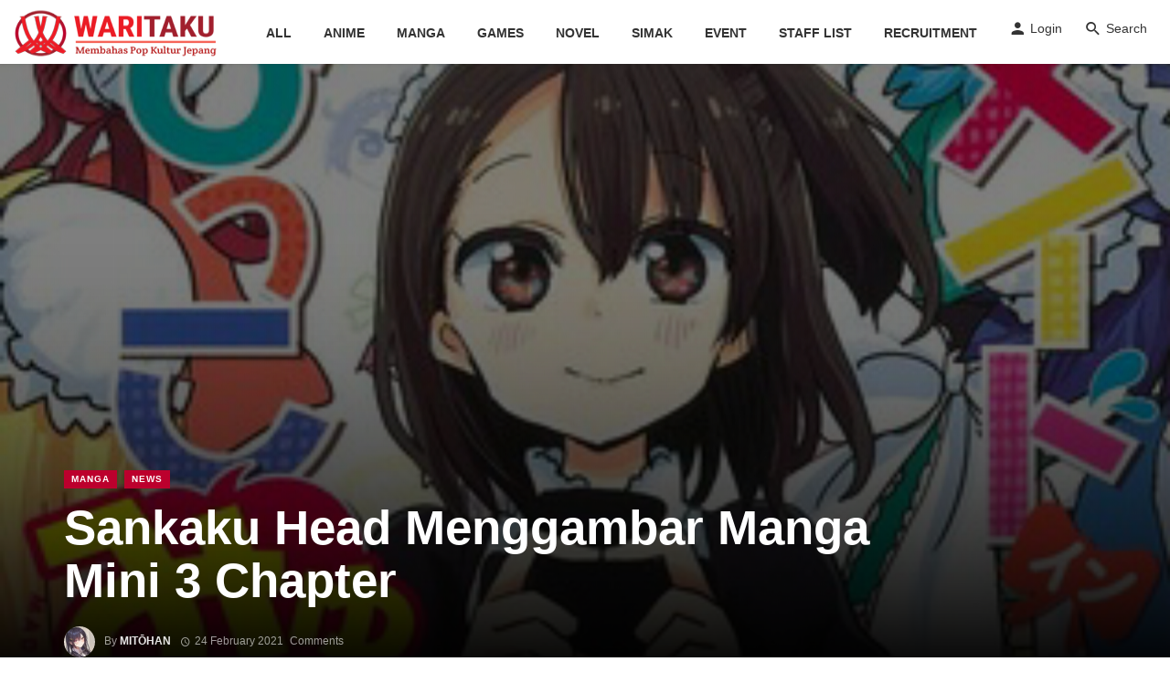

--- FILE ---
content_type: text/html; charset=UTF-8
request_url: https://waritaku.com/sankaku-head-menggambar-manga-mini-3-chapter/
body_size: 32726
content:
<!DOCTYPE html><html lang="en-US" prefix="og: https://ogp.me/ns#"><head><script data-no-optimize="1">var litespeed_docref=sessionStorage.getItem("litespeed_docref");litespeed_docref&&(Object.defineProperty(document,"referrer",{get:function(){return litespeed_docref}}),sessionStorage.removeItem("litespeed_docref"));</script> <meta charset="UTF-8" /><meta name="viewport" content="width=device-width, initial-scale=1"/><link rel="profile" href="https://gmpg.org/xfn/11" /><link rel="pingback" href="https://waritaku.com/xmlrpc.php">
 <script type="application/ld+json">{
          "@context": "http://schema.org",
          "@type": "NewsArticle",
          "mainEntityOfPage": {
            "@type": "WebPage",
            "@id": "https://waritaku.com/sankaku-head-menggambar-manga-mini-3-chapter/"
          },
          "headline": "Sankaku Head Menggambar Manga Mini 3 Chapter",
          "image": [
            "https://i0.wp.com/waritaku.com/wp-content/uploads/2021/02/20210225_050913.jpg?fit=1280%2C957&#038;ssl=1"
           ],
          "datePublished": "2021-02-24T05:11:31+00:00",
          "dateModified": "2021-02-25T06:23:38+07:00",
          "author": {
            "@type": "Person",
            "name": "Mitōhan"
          },
           "publisher": {
            "@type": "Organization",
            "name": "Waritaku",
            "logo": {
              "@type": "ImageObject",
              "url": "https://i0.wp.com/waritaku.com/wp-content/uploads/2022/12/Logo_Waritaku_With_Tagline_7_Desktop.png?fit=222%2C65&#038;ssl=1"
            }
          },
          "description": ""
        }</script> <script type="application/javascript">var ajaxurl = "https://waritaku.com/wp-admin/admin-ajax.php"</script> <style>img:is([sizes="auto" i], [sizes^="auto," i]) { contain-intrinsic-size: 3000px 1500px }</style><title>Sankaku Head Menggambar Manga Mini 3 Chapter - Waritaku</title><meta name="description" content="Edisi ke-12 majalah Weekly Young Jump milik Shueisha tahun ini telah mengungkap bahwa Sankaku Head akan menggambar manga tiga chapter yang berjudul Ore no"/><meta name="robots" content="follow, index, max-snippet:-1, max-video-preview:-1, max-image-preview:large"/><link rel="canonical" href="https://waritaku.com/sankaku-head-menggambar-manga-mini-3-chapter/" /><meta property="og:locale" content="en_US" /><meta property="og:type" content="article" /><meta property="og:title" content="Sankaku Head Menggambar Manga Mini 3 Chapter - Waritaku" /><meta property="og:description" content="Edisi ke-12 majalah Weekly Young Jump milik Shueisha tahun ini telah mengungkap bahwa Sankaku Head akan menggambar manga tiga chapter yang berjudul Ore no" /><meta property="og:url" content="https://waritaku.com/sankaku-head-menggambar-manga-mini-3-chapter/" /><meta property="og:site_name" content="Waritaku" /><meta property="article:publisher" content="https://www.facebook.com/waritaku" /><meta property="article:author" content="https://www.facebook.com/MitoChan-377324406201748" /><meta property="article:tag" content="Manga Baru" /><meta property="article:tag" content="Manga Pendek" /><meta property="article:tag" content="Ore no Yome no Yome no Ore" /><meta property="article:tag" content="Sankaku Head" /><meta property="article:tag" content="Shueisha" /><meta property="article:tag" content="Weekly Young Jump" /><meta property="article:section" content="Manga" /><meta property="og:updated_time" content="2021-02-25T06:23:38+07:00" /><meta property="fb:app_id" content="557444364808679" /><meta property="og:image" content="https://i0.wp.com/waritaku.com/wp-content/uploads/2021/02/20210225_050913.jpg" /><meta property="og:image:secure_url" content="https://i0.wp.com/waritaku.com/wp-content/uploads/2021/02/20210225_050913.jpg" /><meta property="og:image:width" content="1280" /><meta property="og:image:height" content="957" /><meta property="og:image:alt" content="Sankaku Head Menggambar Manga Mini 3 Chapter" /><meta property="og:image:type" content="image/jpeg" /><meta property="article:published_time" content="2021-02-24T05:11:31+07:00" /><meta property="article:modified_time" content="2021-02-25T06:23:38+07:00" /><meta name="twitter:card" content="summary_large_image" /><meta name="twitter:title" content="Sankaku Head Menggambar Manga Mini 3 Chapter - Waritaku" /><meta name="twitter:description" content="Edisi ke-12 majalah Weekly Young Jump milik Shueisha tahun ini telah mengungkap bahwa Sankaku Head akan menggambar manga tiga chapter yang berjudul Ore no" /><meta name="twitter:site" content="@Waritaku_id" /><meta name="twitter:creator" content="@PW_Mito" /><meta name="twitter:image" content="https://i0.wp.com/waritaku.com/wp-content/uploads/2021/02/20210225_050913.jpg" /><meta name="twitter:label1" content="Written by" /><meta name="twitter:data1" content="Mitōhan" /><meta name="twitter:label2" content="Time to read" /><meta name="twitter:data2" content="1 minute" /> <script type="application/ld+json" class="rank-math-schema">{"@context":"https://schema.org","@graph":[{"@type":"Organization","@id":"https://waritaku.com/#organization","name":"Waritaku","url":"https://waritaku.com","sameAs":["https://www.facebook.com/waritaku","https://twitter.com/Waritaku_id"],"logo":{"@type":"ImageObject","@id":"https://waritaku.com/#logo","url":"https://waritaku.com/wp-content/uploads/2022/10/Logo_Waritaku_With_Tagline_7.png","contentUrl":"https://waritaku.com/wp-content/uploads/2022/10/Logo_Waritaku_With_Tagline_7.png","caption":"Waritaku","inLanguage":"en-US","width":"1697","height":"443"}},{"@type":"WebSite","@id":"https://waritaku.com/#website","url":"https://waritaku.com","name":"Waritaku","publisher":{"@id":"https://waritaku.com/#organization"},"inLanguage":"en-US"},{"@type":"ImageObject","@id":"https://i0.wp.com/waritaku.com/wp-content/uploads/2021/02/20210225_050913.jpg?fit=1280%2C957&amp;ssl=1","url":"https://i0.wp.com/waritaku.com/wp-content/uploads/2021/02/20210225_050913.jpg?fit=1280%2C957&amp;ssl=1","width":"1280","height":"957","inLanguage":"en-US"},{"@type":"BreadcrumbList","@id":"https://waritaku.com/sankaku-head-menggambar-manga-mini-3-chapter/#breadcrumb","itemListElement":[{"@type":"ListItem","position":"1","item":{"@id":"https://waritaku.com","name":"Beranda"}},{"@type":"ListItem","position":"2","item":{"@id":"https://waritaku.com/manga/","name":"Manga"}},{"@type":"ListItem","position":"3","item":{"@id":"https://waritaku.com/sankaku-head-menggambar-manga-mini-3-chapter/","name":"Sankaku Head Menggambar Manga Mini 3 Chapter"}}]},{"@type":"WebPage","@id":"https://waritaku.com/sankaku-head-menggambar-manga-mini-3-chapter/#webpage","url":"https://waritaku.com/sankaku-head-menggambar-manga-mini-3-chapter/","name":"Sankaku Head Menggambar Manga Mini 3 Chapter - Waritaku","datePublished":"2021-02-24T05:11:31+07:00","dateModified":"2021-02-25T06:23:38+07:00","isPartOf":{"@id":"https://waritaku.com/#website"},"primaryImageOfPage":{"@id":"https://i0.wp.com/waritaku.com/wp-content/uploads/2021/02/20210225_050913.jpg?fit=1280%2C957&amp;ssl=1"},"inLanguage":"en-US","breadcrumb":{"@id":"https://waritaku.com/sankaku-head-menggambar-manga-mini-3-chapter/#breadcrumb"}},{"@type":"Person","@id":"https://waritaku.com/author/mito-chan/","name":"Mit\u014dhan","description":"Mitohan is Waritaku founder and manager, translator, writer, Solo Player, Planet Wibu Legendary.","url":"https://waritaku.com/author/mito-chan/","image":{"@type":"ImageObject","@id":"https://i0.wp.com/waritaku.com/wp-content/uploads/2025/07/Mitohan.png?resize=96%2C96&amp;ssl=1","url":"https://i0.wp.com/waritaku.com/wp-content/uploads/2025/07/Mitohan.png?resize=96%2C96&amp;ssl=1","caption":"Mit\u014dhan","inLanguage":"en-US"},"sameAs":["http://mitochan15.wordpress.com","https://www.facebook.com/MitoChan-377324406201748","https://twitter.com/https://twitter.com/PW_Mito"],"worksFor":{"@id":"https://waritaku.com/#organization"}},{"@type":"NewsArticle","headline":"Sankaku Head Menggambar Manga Mini 3 Chapter - Waritaku","datePublished":"2021-02-24T05:11:31+07:00","dateModified":"2021-02-25T06:23:38+07:00","articleSection":"Manga, News","author":{"@id":"https://waritaku.com/author/mito-chan/","name":"Mit\u014dhan"},"publisher":{"@id":"https://waritaku.com/#organization"},"description":"Edisi ke-12 majalah Weekly Young Jump milik Shueisha tahun ini telah mengungkap bahwa Sankaku Head akan menggambar manga tiga chapter yang berjudul Ore no","name":"Sankaku Head Menggambar Manga Mini 3 Chapter - Waritaku","@id":"https://waritaku.com/sankaku-head-menggambar-manga-mini-3-chapter/#richSnippet","isPartOf":{"@id":"https://waritaku.com/sankaku-head-menggambar-manga-mini-3-chapter/#webpage"},"image":{"@id":"https://i0.wp.com/waritaku.com/wp-content/uploads/2021/02/20210225_050913.jpg?fit=1280%2C957&amp;ssl=1"},"inLanguage":"en-US","mainEntityOfPage":{"@id":"https://waritaku.com/sankaku-head-menggambar-manga-mini-3-chapter/#webpage"}}]}</script> <link rel='dns-prefetch' href='//stats.wp.com' /><link rel='dns-prefetch' href='//fonts.googleapis.com' /><link rel='preconnect' href='//i0.wp.com' /><link rel='preconnect' href='//c0.wp.com' /><link rel="alternate" type="application/rss+xml" title="Waritaku &raquo; Feed" href="https://waritaku.com/feed/" /><link rel="alternate" type="application/rss+xml" title="Waritaku &raquo; Comments Feed" href="https://waritaku.com/comments/feed/" /><style id="litespeed-ccss">ul{box-sizing:border-box}.entry-content{counter-reset:footnotes}:root{--wp--preset--font-size--normal:16px;--wp--preset--font-size--huge:42px}:root{--wp--preset--aspect-ratio--square:1;--wp--preset--aspect-ratio--4-3:4/3;--wp--preset--aspect-ratio--3-4:3/4;--wp--preset--aspect-ratio--3-2:3/2;--wp--preset--aspect-ratio--2-3:2/3;--wp--preset--aspect-ratio--16-9:16/9;--wp--preset--aspect-ratio--9-16:9/16;--wp--preset--color--black:#000000;--wp--preset--color--cyan-bluish-gray:#abb8c3;--wp--preset--color--white:#ffffff;--wp--preset--color--pale-pink:#f78da7;--wp--preset--color--vivid-red:#cf2e2e;--wp--preset--color--luminous-vivid-orange:#ff6900;--wp--preset--color--luminous-vivid-amber:#fcb900;--wp--preset--color--light-green-cyan:#7bdcb5;--wp--preset--color--vivid-green-cyan:#00d084;--wp--preset--color--pale-cyan-blue:#8ed1fc;--wp--preset--color--vivid-cyan-blue:#0693e3;--wp--preset--color--vivid-purple:#9b51e0;--wp--preset--gradient--vivid-cyan-blue-to-vivid-purple:linear-gradient(135deg,rgba(6,147,227,1) 0%,rgb(155,81,224) 100%);--wp--preset--gradient--light-green-cyan-to-vivid-green-cyan:linear-gradient(135deg,rgb(122,220,180) 0%,rgb(0,208,130) 100%);--wp--preset--gradient--luminous-vivid-amber-to-luminous-vivid-orange:linear-gradient(135deg,rgba(252,185,0,1) 0%,rgba(255,105,0,1) 100%);--wp--preset--gradient--luminous-vivid-orange-to-vivid-red:linear-gradient(135deg,rgba(255,105,0,1) 0%,rgb(207,46,46) 100%);--wp--preset--gradient--very-light-gray-to-cyan-bluish-gray:linear-gradient(135deg,rgb(238,238,238) 0%,rgb(169,184,195) 100%);--wp--preset--gradient--cool-to-warm-spectrum:linear-gradient(135deg,rgb(74,234,220) 0%,rgb(151,120,209) 20%,rgb(207,42,186) 40%,rgb(238,44,130) 60%,rgb(251,105,98) 80%,rgb(254,248,76) 100%);--wp--preset--gradient--blush-light-purple:linear-gradient(135deg,rgb(255,206,236) 0%,rgb(152,150,240) 100%);--wp--preset--gradient--blush-bordeaux:linear-gradient(135deg,rgb(254,205,165) 0%,rgb(254,45,45) 50%,rgb(107,0,62) 100%);--wp--preset--gradient--luminous-dusk:linear-gradient(135deg,rgb(255,203,112) 0%,rgb(199,81,192) 50%,rgb(65,88,208) 100%);--wp--preset--gradient--pale-ocean:linear-gradient(135deg,rgb(255,245,203) 0%,rgb(182,227,212) 50%,rgb(51,167,181) 100%);--wp--preset--gradient--electric-grass:linear-gradient(135deg,rgb(202,248,128) 0%,rgb(113,206,126) 100%);--wp--preset--gradient--midnight:linear-gradient(135deg,rgb(2,3,129) 0%,rgb(40,116,252) 100%);--wp--preset--font-size--small:13px;--wp--preset--font-size--medium:20px;--wp--preset--font-size--large:36px;--wp--preset--font-size--x-large:42px;--wp--preset--spacing--20:0.44rem;--wp--preset--spacing--30:0.67rem;--wp--preset--spacing--40:1rem;--wp--preset--spacing--50:1.5rem;--wp--preset--spacing--60:2.25rem;--wp--preset--spacing--70:3.38rem;--wp--preset--spacing--80:5.06rem;--wp--preset--shadow--natural:6px 6px 9px rgba(0, 0, 0, 0.2);--wp--preset--shadow--deep:12px 12px 50px rgba(0, 0, 0, 0.4);--wp--preset--shadow--sharp:6px 6px 0px rgba(0, 0, 0, 0.2);--wp--preset--shadow--outlined:6px 6px 0px -3px rgba(255, 255, 255, 1), 6px 6px rgba(0, 0, 0, 1);--wp--preset--shadow--crisp:6px 6px 0px rgba(0, 0, 0, 1)}html{font-family:sans-serif;-webkit-text-size-adjust:100%;-ms-text-size-adjust:100%}body{margin:0}article,header,nav{display:block}a{background-color:#fff0}h1{margin:.67em 0;font-size:2em}img{border:0}button,input{margin:0;font:inherit;color:inherit}button{overflow:visible}button{text-transform:none}button,input[type=submit]{-webkit-appearance:button}button::-moz-focus-inner,input::-moz-focus-inner{padding:0;border:0}input{line-height:normal}input[type=checkbox]{-webkit-box-sizing:border-box;-moz-box-sizing:border-box;box-sizing:border-box;padding:0}*{-webkit-box-sizing:border-box;-moz-box-sizing:border-box;box-sizing:border-box}:after,:before{-webkit-box-sizing:border-box;-moz-box-sizing:border-box;box-sizing:border-box}html{font-size:10px}body{font-family:"Helvetica Neue",Helvetica,Arial,sans-serif;font-size:14px;line-height:1.42857143;color:#333;background-color:#fff}button,input{font-family:inherit;font-size:inherit;line-height:inherit}a{color:#337ab7;text-decoration:none}img{vertical-align:middle}h1,h2{font-family:inherit;font-weight:500;line-height:1.1;color:inherit}h1,h2{margin-top:20px;margin-bottom:10px}h1{font-size:36px}h2{font-size:30px}p{margin:0 0 10px}.text-left{text-align:left}.text-right{text-align:right}.text-center{text-align:center}ul{margin-top:0;margin-bottom:10px}.container{padding-right:15px;padding-left:15px;margin-right:auto;margin-left:auto}@media (min-width:768px){.container{width:750px}}@media (min-width:992px){.container{width:970px}}@media (min-width:1200px){.container{width:1170px}}.row{margin-right:-15px;margin-left:-15px}label{display:inline-block;max-width:100%;margin-bottom:5px;font-weight:700}input[type=checkbox]{margin:4px 0 0;margin-top:1px;line-height:normal}.btn{display:inline-block;padding:6px 12px;margin-bottom:0;font-size:14px;font-weight:400;line-height:1.42857143;text-align:center;white-space:nowrap;vertical-align:middle;-ms-touch-action:manipulation;touch-action:manipulation;background-image:none;border:1px solid #fff0;border-radius:4px}.btn-default{color:#333;background-color:#fff;border-color:#ccc}.btn-primary{color:#fff;background-color:#337ab7;border-color:#2e6da4}.btn-block{display:block;width:100%}input[type=submit].btn-block{width:100%}.fade{opacity:0}.fade.in{opacity:1}.nav{padding-left:0;margin-bottom:0;list-style:none}.nav>li{position:relative;display:block}.nav>li>a{position:relative;display:block;padding:10px 15px}.nav-tabs{border-bottom:1px solid #ddd}.nav-tabs>li{float:left;margin-bottom:-1px}.nav-tabs>li>a{margin-right:2px;line-height:1.42857143;border:1px solid #fff0;border-radius:4px 4px 0 0}.nav-tabs>li.active>a{color:#555;background-color:#fff;border:1px solid #ddd;border-bottom-color:#fff0}.tab-content>.tab-pane{display:none}.tab-content>.active{display:block}.close{float:right;font-size:21px;font-weight:700;line-height:1;color:#000;text-shadow:0 1px 0 #fff;filter:alpha(opacity=20);opacity:.2}button.close{-webkit-appearance:none;padding:0;background:0 0;border:0}.modal{position:fixed;top:0;right:0;bottom:0;left:0;z-index:1050;display:none;overflow:hidden;-webkit-overflow-scrolling:touch;outline:0}.modal.fade .modal-dialog{-webkit-transform:translate(0,-25%);-ms-transform:translate(0,-25%);-o-transform:translate(0,-25%);transform:translate(0,-25%)}.modal-dialog{position:relative;width:auto;margin:10px}.modal-content{position:relative;background-color:#fff;-webkit-background-clip:padding-box;background-clip:padding-box;border:1px solid #999;border:1px solid rgb(0 0 0 / .2);border-radius:6px;outline:0;-webkit-box-shadow:0 3px 9px rgb(0 0 0 / .5);box-shadow:0 3px 9px rgb(0 0 0 / .5)}.modal-header{padding:15px;border-bottom:1px solid #e5e5e5}.modal-header .close{margin-top:-2px}.modal-title{margin:0;line-height:1.42857143}.modal-body{position:relative;padding:15px}@media (min-width:768px){.modal-dialog{width:600px;margin:30px auto}.modal-content{-webkit-box-shadow:0 5px 15px rgb(0 0 0 / .5);box-shadow:0 5px 15px rgb(0 0 0 / .5)}}.container:after,.container:before,.modal-header:after,.modal-header:before,.nav:after,.nav:before,.row:after,.row:before{display:table;content:" "}.container:after,.modal-header:after,.nav:after,.row:after{clear:both}@-ms-viewport{width:device-width}.visible-sm,.visible-xs{display:none!important}.visible-xs-inline-block{display:none!important}@media (max-width:767px){.visible-xs{display:block!important}}@media (max-width:767px){.visible-xs-inline-block{display:inline-block!important}}@media (min-width:768px) and (max-width:991px){.visible-sm{display:block!important}}@media (max-width:767px){.hidden-xs{display:none!important}}@media (min-width:768px) and (max-width:991px){.hidden-sm{display:none!important}}@media (min-width:992px) and (max-width:1199px){.hidden-md{display:none!important}}@media (min-width:1200px){.hidden-lg{display:none!important}}button::-moz-focus-inner{padding:0;border:0}html{font-size:14px}body{font-family:-apple-system,BlinkMacSystemFont,"Segoe UI",Roboto,Helvetica,Arial,sans-serif,"Apple Color Emoji","Segoe UI Emoji","Segoe UI Symbol";font-size:1rem;color:rgb(0 0 0 / .8);-webkit-font-smoothing:antialiased}.row:before{display:none!important}a{color:#FC3C2D;outline:0!important}button{outline:0!important}img{max-width:100%;height:auto}p{margin:0 0 1em}ul{margin:0 0 1.6em;padding:0}h2:first-child{margin-top:0}h2{font-size:1.602rem;line-height:1.3}@media (min-width:768px){h2{font-size:2.074rem;line-height:1.3}}@media (min-width:992px){h2{font-size:2.441rem;line-height:1.2}}h1{font-size:1.802rem;line-height:1.3}@media (min-width:768px){h1{font-size:2.488rem;line-height:1.2}}@media (min-width:992px){h1{font-size:3.052rem;line-height:1.2}}.typography-copy{font-size:16px;font-size:1.1429rem;line-height:1.6}.typography-copy p{margin-bottom:1.6em}.flexbox__item{-webkit-box-flex:1;-moz-box-flex:1;box-flex:1;-webkit-flex:1;-moz-flex:1;-ms-flex:1;flex:1}.background-img{background-color:#333;background-position:50% 50%;background-size:cover;background-repeat:no-repeat;background-attachment:scroll}.background-img{position:absolute;top:0;right:0;bottom:0;left:0;overflow:hidden;filter:brightness(50%)}.background-img:after{content:'';position:absolute;top:0;right:0;bottom:0;left:0;background-color:#111;opacity:0}.inverse-text{position:relative;color:#fff}.list-horizontal{margin-top:0;margin-bottom:0}.site-wrapper{overflow:hidden}.site-content{padding-top:20px;padding-bottom:30px}@media (min-width:768px){.site-content{padding-top:40px;padding-bottom:60px}}.container--narrow{max-width:970px}.container--wide{width:100%;max-width:1440px}.mnmd-main-col{width:100%;min-height:1px;float:left;padding-left:15px;padding-right:15px}@media (min-width:992px){.mnmd-main-col{width:680px}}@media (min-width:1200px){.mnmd-main-col{width:840px;padding-right:35px}}.mnmd-sub-col{width:100%;float:left;padding-top:30px;padding-left:15px;padding-right:15px}@media (min-width:992px){.mnmd-sub-col{padding-top:0;width:290px}}@media (min-width:1200px){.mnmd-sub-col{width:330px}}.site-header{position:relative;background:#fff;box-shadow:0 3px 2px 0 rgb(0 0 0 / .03),0 1px 0 0 rgb(0 0 0 / .04),0 -1px 0 0 rgb(0 0 0 / .04);z-index:20}.navigation-bar .header-branding{max-width:30%}.header-branding--mobile{min-width:0}.header-logo a{text-decoration:none!important}.navigation-bar .header-logo{display:inline-block;vertical-align:middle}.navigation-bar .header-logo img{max-height:72px;padding:7px 0}.navigation-bar{height:72px;position:relative;z-index:1}.navigation-bar--fullwidth{background:#fff}.navigation-bar__inner{position:relative;display:-webkit-box;display:-moz-box;display:box;display:-webkit-flex;display:-moz-flex;display:-ms-flexbox;display:flex;-webkit-box-align:center;-moz-box-align:center;box-align:center;-webkit-align-items:center;-moz-align-items:center;-ms-align-items:center;-o-align-items:center;align-items:center;-ms-flex-align:center}.navigation-bar--fullwidth .navigation-bar__inner{padding-left:15px;padding-right:15px}.navigation-bar--fullwidth .container .navigation-bar__inner{padding-left:0;padding-right:0}.navigation-bar__section{min-width:0;padding-left:8px;padding-right:8px;overflow:hidden;text-overflow:ellipsis;white-space:nowrap}.navigation-bar__section:first-child{padding-left:0}.navigation-bar__section:last-child{padding-right:0}.navigation-wrapper{-webkit-box-flex:1;-moz-box-flex:1;box-flex:1;-webkit-flex:1;-moz-flex:1;-ms-flex:1;flex:1;overflow:hidden}@media (min-width:1200px){.navigation-bar .header-logo{padding-right:20px}}.navigation--main{display:inline-block;vertical-align:middle;white-space:nowrap;font-size:0}.navigation--main *{white-space:initial}.navigation--main a{text-decoration:none}.navigation--main>li{font-size:14px;font-size:1rem;white-space:normal;text-align:left}.navigation--main>li>a{display:inline-block;height:60px;padding:0 10px;font-size:13px;font-size:.92857rem;line-height:60px;font-weight:700;text-transform:uppercase}.navigation--main>li>a{position:relative;color:rgb(0 0 0 / .8)}.navigation--main>li>a:before{content:'';display:block;height:3px;position:absolute;top:auto;right:0;bottom:0;left:0;background:#FC3C2D;-webkit-transform:scale(1,0);-moz-transform:scale(1,0);-ms-transform:scale(1,0);-o-transform:scale(1,0);transform:scale(1,0);-webkit-transform-origin:bottom center;-moz-transform-origin:bottom center;-ms-transform-origin:bottom center;-o-transform-origin:bottom center;transform-origin:bottom center}.navigation-bar-btn{color:inherit;text-decoration:none;display:inline-block;height:60px;padding:0 10px;background:#fff0;border:none;box-shadow:none;font-size:1rem;text-align:center;vertical-align:top}.navigation-bar-btn span,.navigation-bar-btn i{line-height:60px;vertical-align:middle}.navigation-bar-btn i{font-size:20px}.navigation-bar-btn i:not(:last-child){margin-right:.2em}.header-search-dropdown{display:none;position:absolute;top:100%;left:0;right:0;background-color:#fafafa;opacity:0;visibility:hidden}.header-search-dropdown .search-form__input{padding:18px 8px;background:#fff0;border:none;box-shadow:none;font-size:16px;font-size:1.14286rem}@media (min-width:768px){.header-search-dropdown .search-form__input{font-size:26px;font-size:1.85714rem}}.header-search-dropdown .search-form__submit{text-transform:uppercase}.search-form--horizontal{display:-webkit-box;display:-moz-box;display:box;display:-webkit-flex;display:-moz-flex;display:-ms-flexbox;display:flex;-webkit-box-align:center;-moz-box-align:center;box-align:center;-webkit-align-items:center;-moz-align-items:center;-ms-align-items:center;-o-align-items:center;align-items:center;-ms-flex-align:center}.search-form--horizontal .search-form__input-wrap{-webkit-box-flex:1;-moz-box-flex:1;box-flex:1;-webkit-flex:1;-moz-flex:1;-ms-flex:1;flex:1}.search-form--horizontal .search-form__submit-wrap{-webkit-box-flex:0;-moz-box-flex:0;box-flex:0;-webkit-flex:0;-moz-flex:0;-ms-flex:0;flex:0}.search-results{color:rgb(0 0 0 / .8)}.ajax-search .search-results{display:none;opacity:0;visibility:hidden}.ajax-search .search-results .typing-loader{margin:0 auto}.ajax-search .search-results:not(.is-loading) .typing-loader{display:none}.typing-loader{width:6px;height:6px;border-radius:50%;-webkit-animation:typing 1s linear infinite alternate;-moz-animation:Typing 1s linear infinite alternate;animation:typing 1s linear infinite alternate;position:relative;left:-12px}@-webkit-keyframes typing{0%{background-color:#000;box-shadow:12px 0 0 0 rgb(0 0 0 / .2),24px 0 0 0 rgb(0 0 0 / .2)}25%{background-color:rgb(0 0 0 / .4);box-shadow:12px 0 0 0 black,24px 0 0 0 rgb(0 0 0 / .2)}75%{background-color:rgb(0 0 0 / .4);box-shadow:12px 0 0 0 rgb(0 0 0 / .2),24px 0 0 0 #000}}@-moz-keyframes typing{0%{background-color:#000;box-shadow:12px 0 0 0 rgb(0 0 0 / .2),24px 0 0 0 rgb(0 0 0 / .2)}25%{background-color:rgb(0 0 0 / .4);box-shadow:12px 0 0 0 black,24px 0 0 0 rgb(0 0 0 / .2)}75%{background-color:rgb(0 0 0 / .4);box-shadow:12px 0 0 0 rgb(0 0 0 / .2),24px 0 0 0 #000}}@keyframes typing{0%{background-color:#000;box-shadow:12px 0 0 0 rgb(0 0 0 / .2),24px 0 0 0 rgb(0 0 0 / .2)}25%{background-color:rgb(0 0 0 / .4);box-shadow:12px 0 0 0 black,24px 0 0 0 rgb(0 0 0 / .2)}75%{background-color:rgb(0 0 0 / .4);box-shadow:12px 0 0 0 rgb(0 0 0 / .2),24px 0 0 0 #000}}.search-results{padding-top:20px;overflow:hidden}.header-search-dropdown .search-results{max-height:calc(100vh - 108px);overflow-y:auto}@media (min-width:1200px){.header-search-dropdown .search-results{max-height:calc(100vh - 133px)}}.header-search-dropdown .search-results__inner{padding-bottom:30px}.mobile-header{position:relative;height:50px;background:#fff;box-shadow:0 3px 2px 0 rgb(0 0 0 / .03),0 1px 0 0 rgb(0 0 0 / .04),0 -1px 0 0 rgb(0 0 0 / .04)}@media (min-width:768px){.mobile-header{height:60px}}.mobile-header__inner{padding:0 15px}.mobile-header__inner--flex{display:-webkit-box;display:-moz-box;display:box;display:-webkit-flex;display:-moz-flex;display:-ms-flexbox;display:flex;-webkit-box-pack:justify;-moz-box-pack:justify;box-pack:justify;-webkit-justify-content:space-between;-moz-justify-content:space-between;-ms-justify-content:space-between;-o-justify-content:space-between;justify-content:space-between;-ms-flex-pack:justify;-webkit-box-align:center;-moz-box-align:center;box-align:center;-webkit-align-items:center;-moz-align-items:center;-ms-align-items:center;-o-align-items:center;align-items:center;-ms-flex-align:center;width:100%}.mobile-header__section{padding-right:20px;white-space:nowrap}.mobile-header__section:last-child{padding-right:0}.header-logo--mobile img{max-height:50px;padding:2px 0}@media (min-width:768px){.header-logo--mobile img{max-height:60px}}.mobile-header-btn{color:inherit;text-decoration:none;display:inline-block;height:50px;padding:0 4px;background:#fff0;border:none;box-shadow:none;color:rgb(0 0 0 / .8);font-size:14px;font-weight:700;text-transform:uppercase;vertical-align:middle}@media (min-width:768px){.mobile-header-btn{height:60px}}.mobile-header-btn>span{display:inline-block;line-height:50px;vertical-align:middle}@media (min-width:768px){.mobile-header-btn>span{line-height:60px}}.mobile-header-btn i{font-size:26px;line-height:50px}@media (min-width:768px){.mobile-header-btn i{font-size:24px;line-height:60px}}.sticky-header{position:fixed;top:0;left:0;width:100%;box-shadow:0 3px 2px 0 rgb(0 0 0 / .03),0 1px 0 0 rgb(0 0 0 / .04),0 -1px 0 0 rgb(0 0 0 / .04);visibility:hidden;z-index:50;-webkit-transform:translate3d(0,-101%,0);-moz-transform:translate3d(0,-101%,0);-ms-transform:translate3d(0,-101%,0);-o-transform:translate3d(0,-101%,0);transform:translate3d(0,-101%,0)}.navigation-bar__inner{flex-wrap:initial}.navigation-bar .header-logo a{display:block}.navigation--main>li>a{padding:0 17.5px;font-size:14px}.sticky-header .navigation-bar{height:60px;background:#fff}.sticky-header .navigation-bar .header-logo img{max-height:60px;padding:10px 0}.sticky-header .navigation--main>li>a{height:60px;line-height:60px;padding:0 10px}.sticky-header .navigation-bar-btn{height:60px}.sticky-header .navigation-bar-btn i{line-height:60px}.header-logo--mobile img{padding:2px 0}.navigation--offcanvas>li>a{font-size:14px;font-weight:300}.sticky-header .navigation-wrapper{-webkit-box-pack:center;-ms-flex-pack:center;justify-content:center;display:-webkit-box;display:-ms-flexbox;display:flex}.btn{border:1px solid rgb(0 0 0 / .1);border-radius:3px;box-shadow:0 1px 1px rgb(0 0 0 / .1)}.btn:visited{border:1px solid rgb(0 0 0 / .2)}a.btn{text-decoration:none}.btn-primary{background:#FC3C2D;color:#fff}label{font-size:14px;font-size:1rem}::-webkit-input-placeholder{color:rgb(0 0 0 / .4)}:-moz-placeholder{color:rgb(0 0 0 / .4);opacity:1}::-moz-placeholder{color:rgb(0 0 0 / .4);opacity:1}:-ms-input-placeholder{color:rgb(0 0 0 / .4)}input[type="text"],input[type="password"]{width:100%;padding:10px 12px;font-size:14px;font-weight:400;line-height:1.42857143;vertical-align:middle;background-color:#fff;background-image:none;border:1px solid rgb(0 0 0 / .1);border-radius:3px;color:rgb(0 0 0 / .8)}.mdicon{display:inline-block;font-family:'mdicon'!important;speak:none;font-style:normal;font-weight:400;font-variant:normal;text-transform:none;line-height:1;vertical-align:middle;-webkit-font-smoothing:antialiased;-moz-osx-font-smoothing:grayscale}.btn .mdicon{font-size:1.2em}.mdicon{font-family:'mdicon'!important;speak:none;font-style:normal;font-weight:400;font-variant:normal;text-transform:none;line-height:1;-webkit-font-smoothing:antialiased;-moz-osx-font-smoothing:grayscale}.mdicon-schedule:before{content:"\e8b5"}.mdicon-menu:before{content:"\e5d2"}.mdicon-person:before{content:"\e7fd"}.mdicon-search:before{content:"\e8b6"}.mdicon~span{vertical-align:middle}.mdicon--first{margin-right:.35em}.mdicon--last{margin-left:.35em}a.link{color:inherit;text-decoration:none}a.link:visited{color:inherit;text-decoration:none}.login-lost-password,.login-with-social{text-align:center}.login-lost-password a{text-decoration:underline}.login-submit{margin-top:20px}.login-modal .modal-dialog{width:400px;max-width:90vw;margin:10vh auto}@media (min-width:768px){.login-modal .modal-dialog{margin:15vh auto}}.login-modal .modal-title .nav-tabs{border-bottom:none;text-align:center}.login-modal .modal-title .nav-tabs li{margin-bottom:5px}.login-modal .modal-title .nav-tabs a{padding:0;border:none!important;background:transparent!important;color:rgb(0 0 0 / .4)}.login-modal .modal-title .nav-tabs li.active a{border-bottom:1px solid currentColor!important;color:rgb(0 0 0 / .8)}.login-modal .modal-body{padding:15px}@media (min-width:768px){.login-modal .modal-body{padding:30px}}.modal-dialog{margin:15vh auto}.modal-header{padding:15px}@media (min-width:768px){.modal-header{padding:20px 30px}}.modal-title.modal-title{margin:0;font-size:14px;font-size:1rem;line-height:1.42857143;text-transform:uppercase}.navigation{margin:0;padding:0;list-style:none}.navigation a{display:inline-block;text-decoration:none}.navigation--inline>li{display:inline-block}.search-form{position:relative}.search-form__input{color:rgb(0 0 0 / .8)}ul.nav-tabs{padding-left:0}.nav-tabs>li>a{color:#aaa}.social-list{margin:0;padding:0;font-size:14px;font-size:1rem;list-style:none}@media (min-width:768px){.social-list{font-size:16px;font-size:1.14286rem}}.post{position:relative}.post__cat,a.post__cat{text-transform:uppercase;letter-spacing:1px;display:inline-block;border-bottom:1px solid currentColor;font-size:9px;font-size:.64286rem;font-weight:700;line-height:1.4;margin-right:8px;text-decoration:none}@media (min-width:768px){.post__cat,a.post__cat{font-size:10px;font-size:.71429rem}}.post__cat--bg,a.post__cat--bg{display:inline-block;padding:4px 6px;color:#fff!important;line-height:1;background:#FC3C2D;margin-right:8px;border:none}@media (min-width:768px){.post__cat--bg,a.post__cat--bg{padding:5px 8px}}.entry-title{margin:.25em 0 .4em;color:rgb(0 0 0 / .8)}.entry-meta{margin-top:.4em;margin-bottom:.4em;color:rgb(0 0 0 / .4);font-size:12px;font-size:.85714rem;line-height:1.5}.entry-meta:last-child{margin-bottom:0}.entry-meta:not(.entry-meta--box)>*:not(:last-child){margin-right:.6em}.entry-meta a{text-decoration:none;color:rgb(0 0 0 / .4)}.entry-meta i,.entry-meta .mdicon{margin-right:.3em}.entry-author{text-transform:none}.entry-author__name,a.entry-author__name,.single-header .entry-author a{color:inherit;text-decoration:none;text-transform:uppercase;font-weight:700}.entry-author__avatar{height:34px;width:34px;border-radius:100%;margin-right:10px}.inverse-text .entry-title{color:#fff}.inverse-text .entry-meta,.inverse-text .entry-meta a{color:rgb(255 255 255 / .6)}.inverse-text .entry-author__name.entry-author__name{color:rgb(255 255 255 / .9)}.mnmd-block{position:relative;margin-bottom:40px}.mnmd-block:last-child{margin-bottom:0}@media (min-width:1200px){.mnmd-block--fullwidth{margin-bottom:60px}}.mnmd-block--fullwidth.mnmd-block--contiguous:first-child{margin-top:-20px}@media (min-width:768px){.mnmd-block--fullwidth.mnmd-block--contiguous:first-child{margin-top:-40px}}.mnmd-offcanvas{max-width:100%;width:320px;position:fixed;top:0;left:0;right:auto;bottom:0;margin:0;overflow:hidden;background:#fff;z-index:1039;-webkit-transform:translate(-101%,0);-moz-transform:translate(-101%,0);-ms-transform:translate(-101%,0);-o-transform:translate(-101%,0);transform:translate(-101%,0)}@media (min-width:768px){.mnmd-offcanvas{width:360px}}.mnmd-offcanvas-close{height:30px;width:30px;position:absolute;top:8px;right:8px;bottom:auto;left:auto;padding:0;border:1px solid rgb(0 0 0 / .05);border-radius:100%;background:#fff0;color:rgb(0 0 0 / .4)!important;font-size:14px;line-height:28px;text-align:center;text-decoration:none!important;overflow:hidden}.mnmd-offcanvas__title{position:relative;padding:20px 50px 20px 20px;font-size:14px}.mnmd-offcanvas__title .social-list{margin-top:10px;font-size:16px;color:rgb(0 0 0 / .4)}.mnmd-offcanvas__section{padding:20px}.mnmd-offcanvas__section:not(:first-child){border-top:1px solid rgb(0 0 0 / .05)}.navigation--offcanvas{margin:0 -20px}.navigation--offcanvas li{color:rgb(0 0 0 / .6)}.navigation--offcanvas li>a{color:inherit;text-decoration:none;display:block;position:relative;padding:5px 7px;background:#fff0;color:rgb(0 0 0 / .6)}.navigation--offcanvas li>a:after{content:'';position:absolute;top:0;right:auto;bottom:0;left:0;border-right:3px solid #FC3C2D;-webkit-transform:scale(0,1);-moz-transform:scale(0,1);-ms-transform:scale(0,1);-o-transform:scale(0,1);transform:scale(0,1);-webkit-transform-origin:left center;-moz-transform-origin:left center;-ms-transform-origin:left center;-o-transform-origin:left center;transform-origin:left center}.navigation--offcanvas>li>a{padding:8px 20px;text-transform:uppercase;font-weight:700}.widget{margin-bottom:40px}.widget_search .search-form__submit{position:absolute;top:50%;right:0;bottom:auto;left:auto;-webkit-transform:translate(0,-50%);-moz-transform:translate(0,-50%);-ms-transform:translate(0,-50%);-o-transform:translate(0,-50%);transform:translate(0,-50%);padding:6px 10px;background:#fff0;border:none;outline:0;color:rgb(0 0 0 / .4)}.widget_search .search-form__submit i{font-size:20px}.single-header{margin:20px 0}.single-header:first-child{margin-top:0}.single-header .entry-title{max-width:970px;font-size:2.027rem;font-weight:700;line-height:1.3}@media (min-width:768px){.single-header .entry-title{font-size:2.986rem;line-height:1.2}}@media (min-width:992px){.single-header .entry-title{font-size:3.052rem;line-height:1.2}}@media (min-width:992px){.single-header .entry-title--lg{font-size:3.815rem;line-height:1.1}}.single-header>*:first-child,.single-content>*:first-child,.single-content .entry-content>*:first-child{margin-top:0}.single-header>*:last-child{margin-bottom:0}.single-content::after,.entry-content::after{clear:both;content:"";display:table}.single-billboard{min-height:480px;position:relative;margin-bottom:20px;overflow:hidden}@media (min-width:768px){.single-billboard{min-height:580px}}@media (min-width:992px){.single-billboard{min-height:680px;margin-bottom:30px}}.single-billboard .single-billboard__inner{display:-webkit-box;display:-moz-box;display:box;display:-webkit-flex;display:-moz-flex;display:-ms-flexbox;display:flex;-webkit-box-align:end;-moz-box-align:end;box-align:end;-webkit-align-items:flex-end;-moz-align-items:flex-end;-ms-align-items:flex-end;-o-align-items:flex-end;align-items:flex-end;-ms-flex-align:end;min-height:480px}@media (min-width:768px){.single-billboard .single-billboard__inner{min-height:580px}}@media (min-width:992px){.single-billboard .single-billboard__inner{min-height:680px}}.single-billboard .single-header{width:100%;margin:0;padding:20px 0}@media (min-width:768px){.single-billboard .single-header{padding:30px 0}}.single-entry--billboard-floorfade .single-billboard .single-header{position:relative}.single-entry--billboard-floorfade .single-billboard .single-header:before{content:'';position:absolute;top:-100%;right:0;bottom:0;left:0;background-image:-webkit-linear-gradient(-270deg,black 0%,rgb(0 0 0 / .917) 5.3%,rgb(0 0 0 / .834) 10.6%,rgb(0 0 0 / .753) 15.9%,rgb(0 0 0 / .672) 21.3%,rgb(0 0 0 / .591) 26.8%,rgb(0 0 0 / .511) 32.5%,rgb(0 0 0 / .433) 38.4%,rgb(0 0 0 / .357) 44.5%,rgb(0 0 0 / .283) 50.9%,rgb(0 0 0 / .213) 57.7%,rgb(0 0 0 / .147) 65%,rgb(0 0 0 / .089) 72.9%,rgb(0 0 0 / .042) 81.4%,rgb(0 0 0 / .011) 90.6%,transparent 100%);background-image:linear-gradient(0deg,black 0%,rgb(0 0 0 / .917) 5.3%,rgb(0 0 0 / .834) 10.6%,rgb(0 0 0 / .753) 15.9%,rgb(0 0 0 / .672) 21.3%,rgb(0 0 0 / .591) 26.8%,rgb(0 0 0 / .511) 32.5%,rgb(0 0 0 / .433) 38.4%,rgb(0 0 0 / .357) 44.5%,rgb(0 0 0 / .283) 50.9%,rgb(0 0 0 / .213) 57.7%,rgb(0 0 0 / .147) 65%,rgb(0 0 0 / .089) 72.9%,rgb(0 0 0 / .042) 81.4%,rgb(0 0 0 / .011) 90.6%,transparent 100%)}.post--single .single-body{margin:2em auto;color:rgb(0 0 0 / .7);font-size:16px;font-size:1.14286rem;line-height:1.6}@media (min-width:768px){.post--single .single-body{font-size:17px;font-size:1.21429rem}}@media (min-width:1200px){.post--single .single-body{padding-left:60px;padding-right:60px}}.single-content>.single-body:first-child{margin-top:0}.single-body p{margin-bottom:1.6em}.header-4 .navigation-bar,.header-4 .mobile-header{background:#191654}.header-4 .navigation--main>li>a:before{content:none}.mnmd-offcanvas__title .site-logo img{max-width:140px}.lwa{margin-bottom:0}.lwa-status,.bk-login-status{margin-bottom:20px}@media (min-width:768px){.post__cat,a.post__cat{font-size:10px;font-size:.71429rem}}.post--single .single-content .single-body p{margin-top:28px;margin-bottom:28px}body,.navigation,.entry-title,h1,h2,.modal-title.modal-title,.mobile-header-btn,.navigation-bar-btn,.btn,label,.post__cat,a.post__cat,.entry-meta,.entry-author__name,a.entry-author__name,.modal-title,.btn{font-family:'Rubik'}.header-4 .navigation-bar{background:#fff}#mnmd-mobile-header{background:#fff}::-webkit-selection{color:#FFF;background:#bc002d}a{color:#bc002d}.navigation--main>li>a:before,.post__cat--bg,a.post__cat--bg,.btn-primary{background-color:#bc002d}.navigation--offcanvas li>a:after{border-right-color:#bc002d}.lwa{margin-bottom:10px}.lwa-password input,.lwa-username input{margin:0;width:96%;padding-left:2%;padding-right:2%}.lwa-status{margin:0 0 5px;padding:10px 10px;color:#333;display:none;font-size:14px}.navigation-bar{height:70px;position:relative;z-index:1}@media only screen and (max-width:767px){img{display:block;margin:0 auto}}img{display:block;margin:0 auto}.entry-author__avatar{display:inline}body{font-family:Rubik,Arial,Helvetica,sans-serif}.navigation{font-family:Rubik,Arial,Helvetica,sans-serif}.entry-title,h1,h2,.modal-title.modal-title{font-family:Rubik,Arial,Helvetica,sans-serif}.mobile-header-btn,.navigation-bar-btn,.btn,label,.post__cat,a.post__cat,.entry-meta,.entry-author__name,a.entry-author__name,.modal-title,.btn{font-family:Rubik,Arial,Helvetica,sans-serif}</style><link rel="preload" data-asynced="1" data-optimized="2" as="style" onload="this.onload=null;this.rel='stylesheet'" href="https://waritaku.com/wp-content/litespeed/css/72bd89d894092874b7c8e7a5e9c88808.css?ver=699c0" /><script data-optimized="1" type="litespeed/javascript" data-src="https://waritaku.com/wp-content/plugins/litespeed-cache/assets/js/css_async.min.js"></script> <link data-asynced="1" as="style" onload="this.onload=null;this.rel='stylesheet'"  rel='preload' id='wp-block-library-css' href='https://c0.wp.com/c/6.8.3/wp-includes/css/dist/block-library/style.min.css' type='text/css' media='all' /><style id='classic-theme-styles-inline-css' type='text/css'>/*! This file is auto-generated */
.wp-block-button__link{color:#fff;background-color:#32373c;border-radius:9999px;box-shadow:none;text-decoration:none;padding:calc(.667em + 2px) calc(1.333em + 2px);font-size:1.125em}.wp-block-file__button{background:#32373c;color:#fff;text-decoration:none}</style><style id='global-styles-inline-css' type='text/css'>:root{--wp--preset--aspect-ratio--square: 1;--wp--preset--aspect-ratio--4-3: 4/3;--wp--preset--aspect-ratio--3-4: 3/4;--wp--preset--aspect-ratio--3-2: 3/2;--wp--preset--aspect-ratio--2-3: 2/3;--wp--preset--aspect-ratio--16-9: 16/9;--wp--preset--aspect-ratio--9-16: 9/16;--wp--preset--color--black: #000000;--wp--preset--color--cyan-bluish-gray: #abb8c3;--wp--preset--color--white: #ffffff;--wp--preset--color--pale-pink: #f78da7;--wp--preset--color--vivid-red: #cf2e2e;--wp--preset--color--luminous-vivid-orange: #ff6900;--wp--preset--color--luminous-vivid-amber: #fcb900;--wp--preset--color--light-green-cyan: #7bdcb5;--wp--preset--color--vivid-green-cyan: #00d084;--wp--preset--color--pale-cyan-blue: #8ed1fc;--wp--preset--color--vivid-cyan-blue: #0693e3;--wp--preset--color--vivid-purple: #9b51e0;--wp--preset--gradient--vivid-cyan-blue-to-vivid-purple: linear-gradient(135deg,rgba(6,147,227,1) 0%,rgb(155,81,224) 100%);--wp--preset--gradient--light-green-cyan-to-vivid-green-cyan: linear-gradient(135deg,rgb(122,220,180) 0%,rgb(0,208,130) 100%);--wp--preset--gradient--luminous-vivid-amber-to-luminous-vivid-orange: linear-gradient(135deg,rgba(252,185,0,1) 0%,rgba(255,105,0,1) 100%);--wp--preset--gradient--luminous-vivid-orange-to-vivid-red: linear-gradient(135deg,rgba(255,105,0,1) 0%,rgb(207,46,46) 100%);--wp--preset--gradient--very-light-gray-to-cyan-bluish-gray: linear-gradient(135deg,rgb(238,238,238) 0%,rgb(169,184,195) 100%);--wp--preset--gradient--cool-to-warm-spectrum: linear-gradient(135deg,rgb(74,234,220) 0%,rgb(151,120,209) 20%,rgb(207,42,186) 40%,rgb(238,44,130) 60%,rgb(251,105,98) 80%,rgb(254,248,76) 100%);--wp--preset--gradient--blush-light-purple: linear-gradient(135deg,rgb(255,206,236) 0%,rgb(152,150,240) 100%);--wp--preset--gradient--blush-bordeaux: linear-gradient(135deg,rgb(254,205,165) 0%,rgb(254,45,45) 50%,rgb(107,0,62) 100%);--wp--preset--gradient--luminous-dusk: linear-gradient(135deg,rgb(255,203,112) 0%,rgb(199,81,192) 50%,rgb(65,88,208) 100%);--wp--preset--gradient--pale-ocean: linear-gradient(135deg,rgb(255,245,203) 0%,rgb(182,227,212) 50%,rgb(51,167,181) 100%);--wp--preset--gradient--electric-grass: linear-gradient(135deg,rgb(202,248,128) 0%,rgb(113,206,126) 100%);--wp--preset--gradient--midnight: linear-gradient(135deg,rgb(2,3,129) 0%,rgb(40,116,252) 100%);--wp--preset--font-size--small: 13px;--wp--preset--font-size--medium: 20px;--wp--preset--font-size--large: 36px;--wp--preset--font-size--x-large: 42px;--wp--preset--spacing--20: 0.44rem;--wp--preset--spacing--30: 0.67rem;--wp--preset--spacing--40: 1rem;--wp--preset--spacing--50: 1.5rem;--wp--preset--spacing--60: 2.25rem;--wp--preset--spacing--70: 3.38rem;--wp--preset--spacing--80: 5.06rem;--wp--preset--shadow--natural: 6px 6px 9px rgba(0, 0, 0, 0.2);--wp--preset--shadow--deep: 12px 12px 50px rgba(0, 0, 0, 0.4);--wp--preset--shadow--sharp: 6px 6px 0px rgba(0, 0, 0, 0.2);--wp--preset--shadow--outlined: 6px 6px 0px -3px rgba(255, 255, 255, 1), 6px 6px rgba(0, 0, 0, 1);--wp--preset--shadow--crisp: 6px 6px 0px rgba(0, 0, 0, 1);}:where(.is-layout-flex){gap: 0.5em;}:where(.is-layout-grid){gap: 0.5em;}body .is-layout-flex{display: flex;}.is-layout-flex{flex-wrap: wrap;align-items: center;}.is-layout-flex > :is(*, div){margin: 0;}body .is-layout-grid{display: grid;}.is-layout-grid > :is(*, div){margin: 0;}:where(.wp-block-columns.is-layout-flex){gap: 2em;}:where(.wp-block-columns.is-layout-grid){gap: 2em;}:where(.wp-block-post-template.is-layout-flex){gap: 1.25em;}:where(.wp-block-post-template.is-layout-grid){gap: 1.25em;}.has-black-color{color: var(--wp--preset--color--black) !important;}.has-cyan-bluish-gray-color{color: var(--wp--preset--color--cyan-bluish-gray) !important;}.has-white-color{color: var(--wp--preset--color--white) !important;}.has-pale-pink-color{color: var(--wp--preset--color--pale-pink) !important;}.has-vivid-red-color{color: var(--wp--preset--color--vivid-red) !important;}.has-luminous-vivid-orange-color{color: var(--wp--preset--color--luminous-vivid-orange) !important;}.has-luminous-vivid-amber-color{color: var(--wp--preset--color--luminous-vivid-amber) !important;}.has-light-green-cyan-color{color: var(--wp--preset--color--light-green-cyan) !important;}.has-vivid-green-cyan-color{color: var(--wp--preset--color--vivid-green-cyan) !important;}.has-pale-cyan-blue-color{color: var(--wp--preset--color--pale-cyan-blue) !important;}.has-vivid-cyan-blue-color{color: var(--wp--preset--color--vivid-cyan-blue) !important;}.has-vivid-purple-color{color: var(--wp--preset--color--vivid-purple) !important;}.has-black-background-color{background-color: var(--wp--preset--color--black) !important;}.has-cyan-bluish-gray-background-color{background-color: var(--wp--preset--color--cyan-bluish-gray) !important;}.has-white-background-color{background-color: var(--wp--preset--color--white) !important;}.has-pale-pink-background-color{background-color: var(--wp--preset--color--pale-pink) !important;}.has-vivid-red-background-color{background-color: var(--wp--preset--color--vivid-red) !important;}.has-luminous-vivid-orange-background-color{background-color: var(--wp--preset--color--luminous-vivid-orange) !important;}.has-luminous-vivid-amber-background-color{background-color: var(--wp--preset--color--luminous-vivid-amber) !important;}.has-light-green-cyan-background-color{background-color: var(--wp--preset--color--light-green-cyan) !important;}.has-vivid-green-cyan-background-color{background-color: var(--wp--preset--color--vivid-green-cyan) !important;}.has-pale-cyan-blue-background-color{background-color: var(--wp--preset--color--pale-cyan-blue) !important;}.has-vivid-cyan-blue-background-color{background-color: var(--wp--preset--color--vivid-cyan-blue) !important;}.has-vivid-purple-background-color{background-color: var(--wp--preset--color--vivid-purple) !important;}.has-black-border-color{border-color: var(--wp--preset--color--black) !important;}.has-cyan-bluish-gray-border-color{border-color: var(--wp--preset--color--cyan-bluish-gray) !important;}.has-white-border-color{border-color: var(--wp--preset--color--white) !important;}.has-pale-pink-border-color{border-color: var(--wp--preset--color--pale-pink) !important;}.has-vivid-red-border-color{border-color: var(--wp--preset--color--vivid-red) !important;}.has-luminous-vivid-orange-border-color{border-color: var(--wp--preset--color--luminous-vivid-orange) !important;}.has-luminous-vivid-amber-border-color{border-color: var(--wp--preset--color--luminous-vivid-amber) !important;}.has-light-green-cyan-border-color{border-color: var(--wp--preset--color--light-green-cyan) !important;}.has-vivid-green-cyan-border-color{border-color: var(--wp--preset--color--vivid-green-cyan) !important;}.has-pale-cyan-blue-border-color{border-color: var(--wp--preset--color--pale-cyan-blue) !important;}.has-vivid-cyan-blue-border-color{border-color: var(--wp--preset--color--vivid-cyan-blue) !important;}.has-vivid-purple-border-color{border-color: var(--wp--preset--color--vivid-purple) !important;}.has-vivid-cyan-blue-to-vivid-purple-gradient-background{background: var(--wp--preset--gradient--vivid-cyan-blue-to-vivid-purple) !important;}.has-light-green-cyan-to-vivid-green-cyan-gradient-background{background: var(--wp--preset--gradient--light-green-cyan-to-vivid-green-cyan) !important;}.has-luminous-vivid-amber-to-luminous-vivid-orange-gradient-background{background: var(--wp--preset--gradient--luminous-vivid-amber-to-luminous-vivid-orange) !important;}.has-luminous-vivid-orange-to-vivid-red-gradient-background{background: var(--wp--preset--gradient--luminous-vivid-orange-to-vivid-red) !important;}.has-very-light-gray-to-cyan-bluish-gray-gradient-background{background: var(--wp--preset--gradient--very-light-gray-to-cyan-bluish-gray) !important;}.has-cool-to-warm-spectrum-gradient-background{background: var(--wp--preset--gradient--cool-to-warm-spectrum) !important;}.has-blush-light-purple-gradient-background{background: var(--wp--preset--gradient--blush-light-purple) !important;}.has-blush-bordeaux-gradient-background{background: var(--wp--preset--gradient--blush-bordeaux) !important;}.has-luminous-dusk-gradient-background{background: var(--wp--preset--gradient--luminous-dusk) !important;}.has-pale-ocean-gradient-background{background: var(--wp--preset--gradient--pale-ocean) !important;}.has-electric-grass-gradient-background{background: var(--wp--preset--gradient--electric-grass) !important;}.has-midnight-gradient-background{background: var(--wp--preset--gradient--midnight) !important;}.has-small-font-size{font-size: var(--wp--preset--font-size--small) !important;}.has-medium-font-size{font-size: var(--wp--preset--font-size--medium) !important;}.has-large-font-size{font-size: var(--wp--preset--font-size--large) !important;}.has-x-large-font-size{font-size: var(--wp--preset--font-size--x-large) !important;}
:where(.wp-block-post-template.is-layout-flex){gap: 1.25em;}:where(.wp-block-post-template.is-layout-grid){gap: 1.25em;}
:where(.wp-block-columns.is-layout-flex){gap: 2em;}:where(.wp-block-columns.is-layout-grid){gap: 2em;}
:root :where(.wp-block-pullquote){font-size: 1.5em;line-height: 1.6;}</style><style id='toc-screen-inline-css' type='text/css'>div#toc_container {width: ;}div#toc_container ul li {font-size: 0;}</style><style id='ez-toc-inline-css' type='text/css'>div#ez-toc-container .ez-toc-title {font-size: 120%;}div#ez-toc-container .ez-toc-title {font-weight: 500;}div#ez-toc-container ul li , div#ez-toc-container ul li a {font-size: 95%;}div#ez-toc-container ul li , div#ez-toc-container ul li a {font-weight: 500;}div#ez-toc-container nav ul ul li {font-size: 90%;}
.ez-toc-container-direction {direction: ltr;}.ez-toc-counter ul{counter-reset: item ;}.ez-toc-counter nav ul li a::before {content: counters(item, '.', decimal) '. ';display: inline-block;counter-increment: item;flex-grow: 0;flex-shrink: 0;margin-right: .2em; float: left; }.ez-toc-widget-direction {direction: ltr;}.ez-toc-widget-container ul{counter-reset: item ;}.ez-toc-widget-container nav ul li a::before {content: counters(item, '.', decimal) '. ';display: inline-block;counter-increment: item;flex-grow: 0;flex-shrink: 0;margin-right: .2em; float: left; }</style><style id='thenextmag-style-inline-css' type='text/css'>.header-1 .header-main, 
                                        .header-2 .header-main, 
                                        .header-3 .site-header, 
                                        .header-4 .navigation-bar,
                                        .header-5 .navigation-bar,
                                        .header-6 .navigation-bar,
                                        .header-7 .header-main,
                                        .header-8 .header-main,
                                        .header-9 .site-header
                                        {background: #fff;}#mnmd-mobile-header
                                        {background: #ffffff;}::selection {color: #FFF; background: #bc002d;}::-webkit-selection {color: #FFF; background: #bc002d;}
                            .post--vertical-thumb-background-point-circle .post__thumb:before {--background-shadow: #bc002d;} .pattern-circle-background-stripe:before {
                            background: repeating-linear-gradient(45deg, transparent, transparent 6px, #bc002d 6px, #bc002d 12px);}.navigation--main .sub-menu li:hover>a, a, a:hover, a:focus, a:active, .color-primary, .site-title, .mnmd-widget-indexed-posts-b .posts-list > li .post__title:after,
            .author-box .author-name a, 
            .woocommerce div.product p.price, .woocommerce div.product span.price,
            .woocommerce-message::before, .woocommerce-info::before, .woocommerce-error::before, .woocommerce-downloads .woocommerce-info:before,
            .woocommerce table.shop_table a.remove:hover, .woocommerce.widget .woocommerce-mini-cart  a.remove_from_cart_button:hover,
            .woocommerce-MyAccount-navigation .woocommerce-MyAccount-navigation-link.is-active a,
            .woocommerce-MyAccount-navigation .woocommerce-MyAccount-navigation-link a:hover,
            .woocommerce.widget_product_tag_cloud .tagcloud a:hover,
            .wc-block-grid__product-rating .star-rating span:before, .wc-block-grid__product-rating .wc-block-grid__product-rating__stars span:before,
            .woocommerce .star-rating span::before
            {color: #bc002d;}.mnmd-featured-block-m.background-primary .post--horizontal-reverse-fullwidth .post__text:before, .mnmd-featured-block-l.background-primary .section-main .post-sub, .mnmd-featured-block-r.mnmd-featured-block-r-has-background-theme:after, .mnmd-widget-indexed-posts-a .posts-list>li .post__thumb:after, .btn-rectangle-large, .post-no-thumb-space-large, .post--horizontal-read-more-rotate .post__text-column.post__text-button:before, .mnmd-posts-block-q .section-sub .post-sub .post-sub-wrap:before, .background-hover-fixed:before, .post--overlay-text-style-card .post__readmore:hover a, .post--overlay-background-theme .background-img:after, .category-tile__name, .cat-0.cat-theme-bg.cat-theme-bg, .primary-bg-color, .navigation--main > li > a:before, .mnmd-pagination__item-current, .mnmd-pagination__item-current:hover, 
            .mnmd-pagination__item-current:focus, .mnmd-pagination__item-current:active, .mnmd-pagination--next-n-prev .mnmd-pagination__links a:last-child .mnmd-pagination__item,
            .subscribe-form__fields input[type='submit'], .has-overlap-bg:before, .post__cat--bg, a.post__cat--bg, .entry-cat--bg, a.entry-cat--bg, 
            .comments-count-box, .mnmd-widget--box .widget__title,  .posts-list > li .post__thumb:after, 
            .widget_calendar td a:before, .widget_calendar #today, .widget_calendar #today a, .entry-action-btn, .posts-navigation__label:before, 
            .comment-form .form-submit input[type='submit'], .mnmd-carousel-dots-b .swiper-pagination-bullet-active,
             .site-header--side-logo .header-logo:not(.header-logo--mobile), .list-square-bullet > li > *:before, .list-square-bullet-exclude-first > li:not(:first-child) > *:before,
             .btn-primary, .btn-primary:active, .btn-primary:focus, .btn-primary:hover, 
             .btn-primary.active.focus, .btn-primary.active:focus, .btn-primary.active:hover, .btn-primary:active.focus, .btn-primary:active:focus, .btn-primary:active:hover,
             .woocommerce .wp-block-button:not(.wc-block-grid__product-add-to-cart) .wp-block-button__link,
             .woocommerce .wp-block-button:not(.wc-block-grid__product-add-to-cart) .wp-block-button__link,
            .woocommerce .wc-block-grid__product .wp-block-button__link:hover,
            .woocommerce #respond input#submit:hover, .woocommerce a.button:hover, .woocommerce button.button:hover, .woocommerce input.button:hover,
            .editor-styles-wrapper .wc-block-grid__products .wc-block-grid__product .wc-block-grid__product-onsale, .wc-block-grid__product-onsale,
            .woocommerce ul.products li.product .onsale,
            .woocommerce nav.woocommerce-pagination ul li a:focus, .woocommerce nav.woocommerce-pagination ul li a:hover, .woocommerce nav.woocommerce-pagination ul li span.current,
            .woocommerce span.onsale, .woocommerce div.product .woocommerce-tabs ul.tabs li.active, 
            .woocommerce-Tabs-panel .comment-reply-title:before,.woocommerce a.button.alt, .woocommerce a.button.alt:hover,
            .woocommerce button.button.alt, .woocommerce button.button.alt:hover, .woocommerce-account .addresses .title a.edit,
            .woocommerce-message a.button, .woocommerce-downloads .woocommerce-Message a.button,
            .woocommerce button.button,
            .woocommerce a.button.wc-backward,
            .woocommerce .widget_shopping_cart .buttons a, .woocommerce.widget_shopping_cart .buttons a,
            .woocommerce.widget_product_search .woocommerce-product-search button,
            .atbs-style-page-content-store .wp-block-cover .wp-block-button__link,
            .woocommerce ul.products li.product .onsale,
            .woocommerce .wc-block-grid__product .wp-block-button__link:hover,
            .woocommerce button.button, .woocommerce a.button.wc-backward,
            .atbs-style-page-content-store .wp-block-button__link:hover,
            .woocommerce div.product form.cart .button:hover,
            div.wpforms-container-full .wpforms-form button[type=submit], div.wpforms-container-full .wpforms-form button[type=submit]:hover
            {background-color: #bc002d;}.site-header--skin-4 .navigation--main > li > a:before
            {background-color: #bc002d !important;}.post-score-hexagon .hexagon-svg g path
            {fill: #bc002d;}.mnmd-featured-block-r.mnmd-featured-block-r-has-background-theme .section-sub, .has-overlap-frame:before, .mnmd-gallery-slider .fotorama__thumb-border, .bypostauthor > .comment-body .comment-author > img
            {border-color: #bc002d;}.mnmd-pagination--next-n-prev .mnmd-pagination__links a:last-child .mnmd-pagination__item:after
            {border-left-color: #bc002d;}.bk-preload-wrapper:after, .comments-count-box:before, .woocommerce-error, .woocommerce-message, .woocommerce-info
            {border-top-color: #bc002d;}.bk-preload-wrapper:after
            {border-bottom-color: #bc002d;}.navigation--offcanvas li > a:after
            {border-right-color: #bc002d;}.post--single-cover-gradient .single-header
            {
                background-image: -webkit-linear-gradient( bottom , #bc002d 0%, rgba(252, 60, 45, 0.7) 50%, rgba(252, 60, 45, 0) 100%);
                background-image: linear-gradient(to top, #bc002d 0%, rgba(252, 60, 45, 0.7) 50%, rgba(252, 60, 45, 0) 100%);
            }.subscribe-form__fields input[type='submit']:hover,
            .comment-form .form-submit input[type='submit']:active, .comment-form .form-submit input[type='submit']:focus, .comment-form .form-submit input[type='submit']:hover
            {background-color: #dd3b67;}mnmd-video-box__playlist .is-playing .post__thumb:after { content: 'Now playing'; }</style><link data-asynced="1" as="style" onload="this.onload=null;this.rel='stylesheet'"  rel='preload' id='dashicons-css' href='https://c0.wp.com/c/6.8.3/wp-includes/css/dashicons.min.css' type='text/css' media='all' /> <script type="litespeed/javascript" data-src="https://c0.wp.com/c/6.8.3/wp-includes/js/jquery/jquery.min.js" id="jquery-core-js"></script> <script type="litespeed/javascript" data-src="https://c0.wp.com/c/6.8.3/wp-includes/js/jquery/jquery-migrate.min.js" id="jquery-migrate-js"></script> <script id="login-with-ajax-js-extra" type="litespeed/javascript">var LWA={"ajaxurl":"https:\/\/waritaku.com\/wp-admin\/admin-ajax.php","off":""}</script> <link rel="https://api.w.org/" href="https://waritaku.com/wp-json/" /><link rel="alternate" title="JSON" type="application/json" href="https://waritaku.com/wp-json/wp/v2/posts/12544" /><link rel="EditURI" type="application/rsd+xml" title="RSD" href="https://waritaku.com/xmlrpc.php?rsd" /><link rel='shortlink' href='https://waritaku.com/?p=12544' /><link rel="alternate" title="oEmbed (JSON)" type="application/json+oembed" href="https://waritaku.com/wp-json/oembed/1.0/embed?url=https%3A%2F%2Fwaritaku.com%2Fsankaku-head-menggambar-manga-mini-3-chapter%2F" /><link rel="alternate" title="oEmbed (XML)" type="text/xml+oembed" href="https://waritaku.com/wp-json/oembed/1.0/embed?url=https%3A%2F%2Fwaritaku.com%2Fsankaku-head-menggambar-manga-mini-3-chapter%2F&#038;format=xml" /> <script type="litespeed/javascript" data-src='https://compass.adop.cc/ST/801ae55a-4f95-4e7d-a851-f80a61d75632'></script> <style>img#wpstats{display:none}</style><meta name="onesignal" content="wordpress-plugin"/> <script type="litespeed/javascript">window.OneSignalDeferred=window.OneSignalDeferred||[];OneSignalDeferred.push(function(OneSignal){var oneSignal_options={};window._oneSignalInitOptions=oneSignal_options;oneSignal_options.serviceWorkerParam={scope:'/'};oneSignal_options.serviceWorkerPath='OneSignalSDKWorker.js.php';OneSignal.Notifications.setDefaultUrl("https://waritaku.com");oneSignal_options.wordpress=!0;oneSignal_options.appId='12840fcc-1f19-4b27-9aa2-a9694a268262';oneSignal_options.allowLocalhostAsSecureOrigin=!0;oneSignal_options.welcomeNotification={};oneSignal_options.welcomeNotification.title="";oneSignal_options.welcomeNotification.message="";oneSignal_options.path="https://waritaku.com/wp-content/plugins/onesignal-free-web-push-notifications/sdk_files/";oneSignal_options.safari_web_id="web.onesignal.auto.10bba952-d3e6-4be7-b269-bd5caae877a4";oneSignal_options.promptOptions={};oneSignal_options.notifyButton={};oneSignal_options.notifyButton.enable=!0;oneSignal_options.notifyButton.position='bottom-left';oneSignal_options.notifyButton.theme='default';oneSignal_options.notifyButton.size='medium';oneSignal_options.notifyButton.showCredit=!1;oneSignal_options.notifyButton.text={};OneSignal.init(window._oneSignalInitOptions);OneSignal.Slidedown.promptPush()});function documentInitOneSignal(){var oneSignal_elements=document.getElementsByClassName("OneSignal-prompt");var oneSignalLinkClickHandler=function(event){OneSignal.Notifications.requestPermission();event.preventDefault()};for(var i=0;i<oneSignal_elements.length;i++)
oneSignal_elements[i].addEventListener('click',oneSignalLinkClickHandler,!1);}
if(document.readyState==='complete'){documentInitOneSignal()}else{window.addEventListener("load",function(event){documentInitOneSignal()})}</script> <link rel="icon" href="https://i0.wp.com/waritaku.com/wp-content/uploads/2022/10/cropped-Waritaku-Logo-RED.png?fit=32%2C32&#038;ssl=1" sizes="32x32" /><link rel="icon" href="https://i0.wp.com/waritaku.com/wp-content/uploads/2022/10/cropped-Waritaku-Logo-RED.png?fit=192%2C192&#038;ssl=1" sizes="192x192" /><link rel="apple-touch-icon" href="https://i0.wp.com/waritaku.com/wp-content/uploads/2022/10/cropped-Waritaku-Logo-RED.png?resize=180%2C180&#038;ssl=1" /><meta name="msapplication-TileImage" content="https://i0.wp.com/waritaku.com/wp-content/uploads/2022/10/cropped-Waritaku-Logo-RED.png?fit=270%2C270&#038;ssl=1" /><style type="text/css" id="wp-custom-css">.typography-copy blockquote,
.comment-content blockquote {
    margin: 0 0 1.6em 0;
    padding: 0 0 0 1em;
    border-left: 5px solid #eee;
    font-size: 17px;
    line-height: 1.5;
    color: rgba(0, 0, 0, 0.5);
}

.navigation-bar {
    height: 70px;
    position: relative;
    z-index: 1;
}

@media only screen and (max-width: 767px) {
    figure.alignleft, img.alignleft, figure.alignright, img.alignright {
        float: none;
			  display: block;
        margin-left: auto;
        margin-right: auto;
    }
}

/* for screens smaller than 767px */
@media only screen and (max-width: 767px) {
  img {
    display: block; /* makes the image a block element */
    margin: 0 auto; /* centers the block element horizontally */
  }
}

.wp-caption .wp-caption-text, .wp-caption-dd {
    text-align: center;
}
/* Set default alignment for all images to center */
img {
  display: block;
  margin: 0 auto;
}

/* Override alignment for left-aligned images */
.alignleft {
  float: left;
  margin-right: 1rem;
}

/* Override alignment for right-aligned images */
.alignright {
  float: right;
  margin-left: 1rem;
}

.entry-author__avatar {
    display: inline;
}

.lwa-avatar.bk-avatar img {
    display: inline;
}</style><style type="text/css" title="dynamic-css" class="options-output">body{font-family:Rubik,Arial, Helvetica, sans-serif;}.navigation, .woocommerce-MyAccount-navigation .woocommerce-MyAccount-navigation-link a{font-family:Rubik,Arial, Helvetica, sans-serif;}.page-heading__title, .post__title, .entry-title, h1, h2, h3, h4, h5, h6, .h1, .h2, .h3, .h4, .h5, .h6, .text-font-primary, .social-tile__title, .widget_recent_comments .recentcomments > a, .widget_recent_entries li > a, .modal-title.modal-title, .author-box .author-name a, .comment-author, .widget_calendar caption, .widget_categories li>a, .widget_meta ul, .widget_recent_comments .recentcomments>a, .widget_recent_entries li>a, .widget_pages li>a,
            .atbs-style-page-content-store .wc-block-grid__product .wc-block-grid__product-title, .woocommerce div.product .product_title, .woocommerce div.product p.price, .woocommerce div.product span.price, .woocommerce-Tabs-panel h2, .product.type-product .products h2,
            .woocommerce div.product .woocommerce-tabs ul.tabs li a, .woocommerce table.shop_table thead th, .woocommerce table.shop_table .woocommerce-cart-form__cart-item td,
            .woocommerce .cart-collaterals table.shop_table th, .woocommerce-page .cart-collaterals table.shop_table th, .woocommerce .cart-collaterals table.shop_table td, .woocommerce-page .cart-collaterals table.shop_table td,
            .woocommerce.widget ul.cart_list li a, .woocommerce.widget ul.product_list_widget li a, .woocommerce.widget .woocommerce-Price-amount.amount, .woocommerce.widget ul.products li.product .price .amount,
            .widget.widget_product_categories ul li a, .woocommerce table.shop_table.woocommerce-checkout-review-order-table td, .woocommerce table.shop_table.woocommerce-checkout-review-order-table th,
            .woocommerce ul#shipping_method .amount, .woocommerce ul#shipping_method li label, .atbs-style-page-content-store .wp-block-cover p.has-large-font-size, .woocommerce-edit-account .woocommerce-EditAccountForm legend{font-family:Rubik,Arial, Helvetica, sans-serif;}.text-font-secondary, .block-heading__subtitle, .widget_nav_menu ul, .navigation .sub-menu, .typography-copy blockquote, .comment-content blockquote{font-family:Rubik,Arial, Helvetica, sans-serif;}.mobile-header-btn, .navigation-bar-btn, .menu, .mnmd-mega-menu__inner > .sub-menu > li > a, .meta-text, a.meta-text, .meta-font, a.meta-font, .text-font-tertiary, .block-heading, .block-heading__title, .block-heading-tabs, .block-heading-tabs > li > a, input[type="button"]:not(.btn), input[type="reset"]:not(.btn), input[type="submit"]:not(.btn), .btn, label, .category-tile__name, .page-nav, .post-score, .post-score-hexagon .post-score-value, .post__cat, a.post__cat, .entry-cat, a.entry-cat, .read-more-link, .post__meta, .entry-meta, .entry-author__name, a.entry-author__name, .comments-count-box, .widget__title-text, .mnmd-widget-indexed-posts-a .posts-list > li .post__thumb:after, .mnmd-widget-indexed-posts-b .posts-list > li .post__title:after, .mnmd-widget-indexed-posts-c .list-index, .social-tile__count, .widget_recent_comments .comment-author-link, .mnmd-video-box__playlist .is-playing .post__thumb:after, .mnmd-posts-listing-a .cat-title, .mnmd-news-ticker__heading, .post-sharing__title, .post-sharing--simple .sharing-btn, .entry-action-btn, .entry-tags-title, .post-categories__title, .posts-navigation__label, .comments-title, .comments-title__text, .comments-title .add-comment, .comment-metadata, .comment-metadata a, .comment-reply-link, .comment-reply-title, .countdown__digit, .modal-title, .comment-reply-title, .comment-meta, .comment .reply, .wp-caption, .gallery-caption, .widget-title, .btn, .logged-in-as, .countdown__digit, .mnmd-widget-indexed-posts-a .posts-list>li .post__thumb:after, .mnmd-widget-indexed-posts-b .posts-list>li .post__title:after, .mnmd-widget-indexed-posts-c .list-index, .mnmd-horizontal-list .index, .mnmd-pagination, .mnmd-pagination--next-n-prev .mnmd-pagination__label,
            .woocommerce ul.products li.product .onsale, .atbs-style-page-content-store .wp-block-button, .woocommerce ul.products li.product .button, .woocommerce div.product form.cart .button, .woocommerce a.button,
            .woocommerce div.product .product_meta > span, .woocommerce-page table.cart td.actions .coupon button.button, .checkout_coupon.woocommerce-form-coupon button, .woocommerce-cart .woocommerce-cart-form button.button,
            .woocommerce #payment #place_order.button, .woocommerce-page #payment #place_order.button, .woocommerce .woocommerce-ordering select, .woocommerce .woocommerce-result-count,
            .woocommerce nav.woocommerce-pagination ul li a, .woocommerce nav.woocommerce-pagination ul li span, .woocommerce a.added_to_cart, .woocommerce-account .addresses .title a.edit{font-family:Rubik,Arial, Helvetica, sans-serif;}</style><style type="text/css" id="c4wp-checkout-css">.woocommerce-checkout .c4wp_captcha_field {
						margin-bottom: 10px;
						margin-top: 15px;
						position: relative;
						display: inline-block;
					}</style><style type="text/css" id="c4wp-v3-lp-form-css">.login #login, .login #lostpasswordform {
					min-width: 350px !important;
				}
				.wpforms-field-c4wp iframe {
					width: 100% !important;
				}</style></head><body class="wp-singular post-template-default single single-post postid-12544 single-format-standard wp-theme-hello-rinne"><div class="site-wrapper header-4"><header class="site-header"><div id="mnmd-mobile-header" class="mobile-header visible-xs visible-sm "><div class="mobile-header__inner mobile-header__inner--flex"><div class="header-branding header-branding--mobile mobile-header__section text-left"><div class="header-logo header-logo--mobile flexbox__item text-left">
<a href="https://waritaku.com">
<img data-lazyloaded="1" src="[data-uri]" width="222" height="65" data-src="https://waritaku.com/wp-content/uploads/2022/12/Logo_Waritaku_With_Tagline_7_Desktop.png" alt="logo"/>
</a></div></div><div class="mobile-header__section text-right">
<button type="submit" class="mobile-header-btn js-search-dropdown-toggle">
<span class="hidden-xs">Search</span><i class="mdicon mdicon-search mdicon--last hidden-xs"></i><i class="mdicon mdicon-search visible-xs-inline-block"></i>
</button>
<a href="#mnmd-offcanvas-mobile" class="offcanvas-menu-toggle mobile-header-btn js-mnmd-offcanvas-toggle">
<span class="hidden-xs">Menu</span><i class="mdicon mdicon-menu mdicon--last hidden-xs"></i><i class="mdicon mdicon-menu visible-xs-inline-block"></i>
</a></div></div></div><nav class="navigation-bar navigation-bar--fullwidth hidden-xs hidden-sm js-sticky-header-holder "><div class="container container--wide"><div class="navigation-bar__inner"><div class="header-branding navigation-bar__section"><div class="site-logo header-logo text-left">
<a href="https://waritaku.com">
<img data-lazyloaded="1" src="[data-uri]" width="222" height="65" data-src="https://waritaku.com/wp-content/uploads/2022/12/Logo_Waritaku_With_Tagline_7_Desktop.png" alt="logo"/>
</a></div></div><div class="navigation-wrapper navigation-bar__section js-priority-nav"><div id="main-menu" class="menu-utama-container"><ul id="menu-utama" class="navigation navigation--main navigation--inline"><li id="menu-item-35944" class="menu-item menu-item-type-post_type menu-item-object-page current_page_parent menu-item-35944"><a href="https://waritaku.com/all/">All</a></li><li id="menu-item-35939" class="menu-item menu-item-type-taxonomy menu-item-object-category menu-item-35939 menu-item-cat-2"><a href="https://waritaku.com/anime/">Anime</a></li><li id="menu-item-35940" class="menu-item menu-item-type-taxonomy menu-item-object-category current-post-ancestor current-menu-parent current-post-parent menu-item-35940 menu-item-cat-13"><a href="https://waritaku.com/manga/">Manga</a></li><li id="menu-item-35941" class="menu-item menu-item-type-taxonomy menu-item-object-category menu-item-35941 menu-item-cat-5"><a href="https://waritaku.com/games/">Games</a></li><li id="menu-item-35942" class="menu-item menu-item-type-taxonomy menu-item-object-category menu-item-35942 menu-item-cat-23"><a href="https://waritaku.com/novel/">Novel</a></li><li id="menu-item-35943" class="menu-item menu-item-type-taxonomy menu-item-object-category menu-item-35943 menu-item-cat-32"><a href="https://waritaku.com/simak/">Simak</a></li><li id="menu-item-35945" class="menu-item menu-item-type-taxonomy menu-item-object-category menu-item-35945 menu-item-cat-1374"><a href="https://waritaku.com/event/">Event</a></li><li id="menu-item-35938" class="menu-item menu-item-type-post_type menu-item-object-page menu-item-35938"><a href="https://waritaku.com/staff/">Staff List</a></li><li id="menu-item-35937" class="menu-item menu-item-type-post_type menu-item-object-page menu-item-35937"><a href="https://waritaku.com/recruitment/">Recruitment</a></li></ul></div></div><div class="navigation-bar__section lwa lwa-template-modal">
<a href="#login-modal" class="navigation-bar__login-btn navigation-bar-btn" data-toggle="modal" data-target="#login-modal"><i class="mdicon mdicon-person"></i><span>Login</span></a>    				<button type="submit" class="navigation-bar-btn js-search-dropdown-toggle"><i class="mdicon mdicon-search"></i><span>Search</span></button></div></div><div id="header-search-dropdown" class="header-search-dropdown ajax-search is-in-navbar js-ajax-search"><div class="container container--narrow"><form class="search-form search-form--horizontal" method="get" action="https://waritaku.com/"><div class="search-form__input-wrap">
<input type="text" name="s" class="search-form__input" placeholder="Search" value=""/></div><div class="search-form__submit-wrap">
<button type="submit" class="search-form__submit btn btn-primary">Search</button></div></form><div class="search-results"><div class="typing-loader"></div><div class="search-results__inner"></div></div></div></div></div></nav></header><div class="site-content single-entry single-entry--billboard-floorfade"><div class="mnmd-block mnmd-block--fullwidth mnmd-block--contiguous single-billboard atbs-single-layout-11"><div class="background-img hidden-xs hidden-sm" style="background-image: url('https://i0.wp.com/waritaku.com/wp-content/uploads/2021/02/20210225_050913.jpg?resize=1280%2C957&#038;ssl=1');"></div><div class="background-img hidden-md hidden-lg" style="background-image: url('https://i0.wp.com/waritaku.com/wp-content/uploads/2021/02/20210225_050913.jpg?resize=1200%2C900&#038;ssl=1');"></div><div class="single-billboard__inner"><header class="single-header"><div class="container"><div class="single-header__inner inverse-text">
<a class="cat-13 post__cat post__cat--bg cat-theme-bg" href="https://waritaku.com/manga/">Manga</a><a class="cat-1 post__cat post__cat--bg cat-theme-bg" href="https://waritaku.com/news/">News</a><h1 class="entry-title entry-title--lg">Sankaku Head Menggambar Manga Mini 3 Chapter</h1><div class="entry-meta">
<span class="entry-author entry-author--with-ava">
<img data-lazyloaded="1" src="[data-uri]" width="34" height="34" data-src="https://i0.wp.com/waritaku.com/wp-content/uploads/2025/07/Mitohan.png?fit=34%2C34&amp;ssl=1" class="avatar avatar-34 photo entry-author__avatar" alt="Mitōhan" decoding="async" data-srcset="https://i0.wp.com/waritaku.com/wp-content/uploads/2025/07/Mitohan.png?w=360&amp;ssl=1 360w, https://i0.wp.com/waritaku.com/wp-content/uploads/2025/07/Mitohan.png?resize=180%2C180&amp;ssl=1 180w, https://i0.wp.com/waritaku.com/wp-content/uploads/2025/07/Mitohan.png?resize=24%2C24&amp;ssl=1 24w, https://i0.wp.com/waritaku.com/wp-content/uploads/2025/07/Mitohan.png?resize=48%2C48&amp;ssl=1 48w, https://i0.wp.com/waritaku.com/wp-content/uploads/2025/07/Mitohan.png?resize=96%2C96&amp;ssl=1 96w, https://i0.wp.com/waritaku.com/wp-content/uploads/2025/07/Mitohan.png?resize=150%2C150&amp;ssl=1 150w, https://i0.wp.com/waritaku.com/wp-content/uploads/2025/07/Mitohan.png?resize=300%2C300&amp;ssl=1 300w" data-sizes="(max-width: 34px) 100vw, 34px" />By <a class="entry-author__name" title="Posts by Mitōhan" rel="author" href="https://waritaku.com/author/mito-chan/">Mitōhan</a>    </span>
<time class="time published" datetime="2021-02-24T05:11:31+00:00" title="February 24, 2021 at 5:11 am"><i class="mdicon mdicon-schedule"></i>24 February 2021</time><a href="https://waritaku.com/sankaku-head-menggambar-manga-mini-3-chapter/#disqus_thread">Comments</a></div></div></div></header></div></div><div class="mnmd-block mnmd-block--fullwidth single-entry-wrap"><div class="container"><div class="row"><div class="mnmd-main-col " role="main"><article class="mnmd-block post--single post-12544 post type-post status-publish format-standard has-post-thumbnail hentry category-manga category-news tag-manga-baru tag-manga-pendek tag-ore-no-yome-no-yome-no-ore tag-sankaku-head tag-shueisha tag-weekly-young-jump"><div class="single-content"><div class="single-body entry-content typography-copy"><p>Edisi ke-12 majalah Weekly Young Jump milik Shueisha tahun ini telah mengungkap bahwa Sankaku Head akan menggambar manga tiga chapter yang berjudul Ore no Yome no Yome no Ore (My Wife&#8217;s Wife&#8217;s Me) dimulai di edisi ke-13 majalahnya pada tanggal 25 Februari.</p><p>Manga Made in Hikkomuse (atau Maid in Hikkomuse, gambar atas) karya Sankaku Head debut di Weekly Young Jump pada bulan November 2018, dan berakhir dalam volume ketujuhnya, yang dirilis pada tanggal 19 Januari.</p><p>Sankaku Head meluncurkan manga orisinal Himouto! Umaru-chan di Weekly Young Jump pada tahun 2013 (setelah meluncurkan versi Himouto! Umaru-chan! sebelumnya yang memiliki dua chapter di Miracle Jump pada tahun 2012), dan mengakhirinya pada bulan November 2017. Shueisha merilis volume ke-12 sekaligus terakhir manganya pada bulan Desember 2017. Seven Seas merilis manga ini dalam bahasa Inggris.</p><p>Sankaku Head telah meluncurkan manga Himouto! Umaru-chan G di Weekly Young Jump pada bulan November 2017, dan mengakhirinya pada bulan April 2018.</p><p>Manga Himouto! Umaru-chan juga menginspirasi manga spinoff Akita Imokko! Ebina-chan, Himouto! Umaru-chan S, dan Himouto! Umaru-chan SS. Himouto! Umaru-chan SS berakhir pada bulan Februari 2017, dan Akita Imokko! Ebina-chan berakhir pada bulan September 2017.</p><p>Manga Himouto! Umaru-chan menginspirasi seri anime TV dengan 12 episode pada bulan Juli 2015. Himouto! Umaru-chan R, season kedua animenya, telah tayang perdana di Jepang pada bulan Oktober 2017.</p><p>Sumber: <strong><a href="https://www.animenewsnetwork.com/news/2021-02-20/sankaku-head-draws-3-chapter-mini-manga/.169743" target="_blank" rel="noopener">ANN</a></strong></p></div><footer class="single-footer entry-footer"><div class="entry-info"><div class="row row--space-between grid-gutter-10"><div class="entry-categories col-sm-6"><ul><li class="entry-categories__icon"><i class="mdicon mdicon-folder"></i><span class="sr-only">Posted in</span></li><li><a class="cat-13 entry-cat cat-theme" href="https://waritaku.com/manga/">Manga</a></li><li><a class="cat-1 entry-cat cat-theme" href="https://waritaku.com/news/">News</a></li></ul></div><div class="entry-tags col-sm-6"><ul><li class="entry-tags__icon"><i class="mdicon mdicon-local_offer"></i><span class="sr-only">Tagged with</span></li><li><a class="post-tag" rel="tag" href="https://waritaku.com/tag/manga-baru/">Manga Baru</a></li><li><a class="post-tag" rel="tag" href="https://waritaku.com/tag/manga-pendek/">Manga Pendek</a></li><li><a class="post-tag" rel="tag" href="https://waritaku.com/tag/ore-no-yome-no-yome-no-ore/">Ore no Yome no Yome no Ore</a></li><li><a class="post-tag" rel="tag" href="https://waritaku.com/tag/sankaku-head/">Sankaku Head</a></li><li><a class="post-tag" rel="tag" href="https://waritaku.com/tag/shueisha/">Shueisha</a></li><li><a class="post-tag" rel="tag" href="https://waritaku.com/tag/weekly-young-jump/">Weekly Young Jump</a></li></ul></div></div></div><div class="entry-interaction entry-interaction--horizontal"><div class="entry-interaction__left"><div class="post-sharing post-sharing--simple"><ul><li><a class="sharing-btn sharing-btn-primary facebook-btn facebook-theme-bg" data-toggle="tooltip" data-placement="top" title="Share on Facebook" onClick="window.open('http://www.facebook.com/sharer.php?u=https%3A%2F%2Fwaritaku.com%2Fsankaku-head-menggambar-manga-mini-3-chapter%2F','Facebook','width=600,height=300,left='+(screen.availWidth/2-300)+',top='+(screen.availHeight/2-150)+''); return false;" href="https://www.facebook.com/sharer.php?u=https%3A%2F%2Fwaritaku.com%2Fsankaku-head-menggambar-manga-mini-3-chapter%2F"><i class="mdicon mdicon-facebook"></i><span class="sharing-btn__text">Share</span></a></li><li><a class="sharing-btn sharing-btn-primary twitter-btn twitter-theme-bg" data-toggle="tooltip" data-placement="top" title="Share on Twitter" onClick="window.open('http://twitter.com/share?url=https%3A%2F%2Fwaritaku.com%2Fsankaku-head-menggambar-manga-mini-3-chapter%2F&text=Sankaku%20Head%20Menggambar%20Manga%20Mini%203%20Chapter','Twitter share','width=600,height=300,left='+(screen.availWidth/2-300)+',top='+(screen.availHeight/2-150)+''); return false;" href="https://twitter.com/share?url=https%3A%2F%2Fwaritaku.com%2Fsankaku-head-menggambar-manga-mini-3-chapter%2F&text=Sankaku%20Head%20Menggambar%20Manga%20Mini%203%20Chapter"><i class="mdicon mdicon-twitter"></i><span class="sharing-btn__text">Tweet</span></a></li><li><a class="sharing-btn pinterest-btn pinterest-theme-bg" data-toggle="tooltip" data-placement="top" title="Share on Pinterest" href="javascript:void((function()%7Bvar%20e=document.createElement(&apos;script&apos;);e.setAttribute(&apos;type&apos;,&apos;text/javascript&apos;);e.setAttribute(&apos;charset&apos;,&apos;UTF-8&apos;);e.setAttribute(&apos;src&apos;,&apos;http://assets.pinterest.com/js/pinmarklet.js?r=&apos;+Math.random()*99999999);document.body.appendChild(e)%7D)());"><i class="mdicon mdicon-pinterest-p"></i></a></li><li><a class="sharing-btn linkedin-btn linkedin-theme-bg" data-toggle="tooltip" data-placement="top" title="Share on Linkedin" onClick="window.open('http://www.linkedin.com/shareArticle?mini=true&url=https%3A%2F%2Fwaritaku.com%2Fsankaku-head-menggambar-manga-mini-3-chapter%2F','Linkedin','width=863,height=500,left='+(screen.availWidth/2-431)+',top='+(screen.availHeight/2-250)+''); return false;" href="http://www.linkedin.com/shareArticle?mini=true&url=https%3A%2F%2Fwaritaku.com%2Fsankaku-head-menggambar-manga-mini-3-chapter%2F"><i class="mdicon mdicon-linkedin"></i></a></li></ul></div></div><div class="entry-interaction__right">
<a href="#disqus_thread" class="comments-count entry-action-btn" data-toggle="tooltip" data-placement="top" title="0 Comments"><i class="mdicon mdicon-chat_bubble"></i><span>0</span></a></div></div></footer></div></article><div class="author-box single-entry-section"><div class="author-box__image"><div class="author-avatar"><img data-lazyloaded="1" src="[data-uri]" width="180" height="180" data-src="https://i0.wp.com/waritaku.com/wp-content/uploads/2025/07/Mitohan.png?resize=180%2C180&amp;ssl=1" class="avatar avatar-180 photo avatar photo" alt="Mitōhan" decoding="async" loading="lazy" data-srcset="https://i0.wp.com/waritaku.com/wp-content/uploads/2025/07/Mitohan.png?w=360&amp;ssl=1 360w, https://i0.wp.com/waritaku.com/wp-content/uploads/2025/07/Mitohan.png?resize=180%2C180&amp;ssl=1 180w, https://i0.wp.com/waritaku.com/wp-content/uploads/2025/07/Mitohan.png?resize=24%2C24&amp;ssl=1 24w, https://i0.wp.com/waritaku.com/wp-content/uploads/2025/07/Mitohan.png?resize=48%2C48&amp;ssl=1 48w, https://i0.wp.com/waritaku.com/wp-content/uploads/2025/07/Mitohan.png?resize=96%2C96&amp;ssl=1 96w, https://i0.wp.com/waritaku.com/wp-content/uploads/2025/07/Mitohan.png?resize=150%2C150&amp;ssl=1 150w, https://i0.wp.com/waritaku.com/wp-content/uploads/2025/07/Mitohan.png?resize=300%2C300&amp;ssl=1 300w" data-sizes="auto, (max-width: 180px) 100vw, 180px" /></div></div><div class="author-box__text"><div class="author-name meta-font"><a href="https://waritaku.com/author/mito-chan/" title="Posts by Mitōhan" rel="author">Mitōhan</a></div><div class="author-bio">Retired (27/10/2023)</div><div class="author-info"><div class="row row--space-between row--flex row--vertical-center grid-gutter-20"><div class="author-socials col-xs-12 col-sm-6"><ul class="list-unstyled list-horizontal list-space-sm"><li><a href="http://mitochan15.wordpress.com" target="_blank"><i class="mdicon mdicon-public"></i><span class="sr-only">Website</span></a></li><li><a href="https://twitter.com/PW_Mito" target="_blank" ><i class="mdicon mdicon-twitter"></i><span class="sr-only">Twitter</span></a></li><li><a href="https://www.facebook.com/MitoChan-377324406201748" target="_blank" ><i class="mdicon mdicon-facebook"></i><span class="sr-only">Facebook</span></a></li><li><a href="https://www.youtube.com/user/@mitohan15" target="_blank"><i class="mdicon mdicon-youtube"></i><span class="sr-only">Youtube</span></a></li></ul></div></div></div></div></div><div class="posts-navigation single-entry-section clearfix"><div class="posts-navigation__prev"><article class="post--overlay post--overlay-bottom post--overlay-floorfade"><div class="background-img" style="background-image: url('https://i0.wp.com/waritaku.com/wp-content/uploads/2021/02/20210224_031405.jpg?resize=400%2C225&#038;ssl=1');"></div><div class="post__text inverse-text"><div class="post__text-wrap"><div class="post__text-inner"><h3 class="post__title typescale-1">Karakter Shikaruneko Dapatkan Anime Mini untuk Musim Semi Tahun Ini</h3></div></div></div><a href="https://waritaku.com/karakter-shikaruneko-dapatkan-anime-mini-untuk-musim-semi-tahun-ini/" class="link-overlay"></a></article><a class="posts-navigation__label" href="https://waritaku.com/karakter-shikaruneko-dapatkan-anime-mini-untuk-musim-semi-tahun-ini/"><span><i class="mdicon mdicon-arrow_back"></i>Previous article</span></a></div><div class="posts-navigation__next"><article class="post--overlay post--overlay-bottom post--overlay-floorfade"><div class="background-img" style="background-image: url('https://i0.wp.com/waritaku.com/wp-content/uploads/2021/02/20210224_055031-1642292853.jpg?resize=400%2C225&#038;ssl=1');"></div><div class="post__text inverse-text"><div class="post__text-wrap"><div class="post__text-inner"><h3 class="post__title typescale-1">Anime Sekuel Mewkledreamy Mix! Ungkap Karakter Baru, Visual, dan Bulan Debutnya</h3></div></div></div><a href="https://waritaku.com/anime-sekuel-mewkledreamy-mix-ungkap-karakter-baru-visual-dan-bulan-debutnya/" class="link-overlay"></a></article><a class="posts-navigation__label" href="https://waritaku.com/anime-sekuel-mewkledreamy-mix-ungkap-karakter-baru-visual-dan-bulan-debutnya/"><span>Next article<i class="mdicon mdicon-arrow_forward"></i></span></a></div></div><div class="comments-section single-entry-section"><div id="comments" class="comments-area"><h2 class="comments-title">
Comments</h2><div id="disqus_thread"></div> <script type="litespeed/javascript">(function(){var d=document,s=d.createElement('script');s.src='https://waritaku.disqus.com/embed.js';s.setAttribute('data-timestamp',+new Date());(d.head||d.body).appendChild(s)})()</script> <p class="nocomments"></p></div></div><div class="same-category-posts single-entry-section"><div class="block-heading "><h4 class="block-heading__title">More in <a href="https://waritaku.com/manga/" class="cat-13 cat-theme">Manga</a></h4></div><div class="posts-list"><div class="row row--space-between"><div class="col-xs-12 col-sm-6"><ul class="list-space-md list-unstyled list-seperated"><li><article class="post post--horizontal post--horizontal-xs"><div class="post__thumb ">
<a href="https://waritaku.com/kreator-manga-ao-no-exorcist-tertular-covid-19/"><img data-lazyloaded="1" src="[data-uri]" width="180" height="180" data-src="https://i0.wp.com/waritaku.com/wp-content/uploads/2023/10/20231013_004234.jpg?resize=180%2C180&amp;ssl=1" class="attachment-tnm-xxs-1_1 size-tnm-xxs-1_1 wp-post-image" alt="Ao no Exorcist Hiatus karena sang Kreator Tertular COVID-19 1" decoding="async" loading="lazy" title="Ao no Exorcist Hiatus karena sang Kreator Tertular COVID-19 1"></a></div><div class="post__text ">
<a class="cat-13 post__cat cat-theme" href="https://waritaku.com/manga/">Manga</a><h3 class="post__title typescale-1"><a href="https://waritaku.com/kreator-manga-ao-no-exorcist-tertular-covid-19/">Ao no Exorcist Hiatus karena sang Kreator Tertular COVID-19</a></h3><div class="post__meta"><span class="entry-author"> By <a class="entry-author__name" href="https://waritaku.com/author/mito-chan/">Mitōhan</a></span><time class="time published" datetime="2023-10-12T23:59:06+00:00" title="October 12, 2023 at 11:59 pm"><i class="mdicon mdicon-schedule"></i>12 October 2023</time></div></div></article></li><li><article class="post post--horizontal post--horizontal-xs"><div class="post__thumb ">
<a href="https://waritaku.com/kreator-manga-hanayamata-akan-meluncurkan-manga-baru-pada-november-2023/"><img data-lazyloaded="1" src="[data-uri]" width="180" height="180" data-src="https://i0.wp.com/waritaku.com/wp-content/uploads/2023/10/20231011_235320.jpg?resize=180%2C180&amp;ssl=1" class="attachment-tnm-xxs-1_1 size-tnm-xxs-1_1 wp-post-image" alt="Kreator Manga Hanayamata Akan Meluncurkan Manga Baru pada November 2023 2" decoding="async" loading="lazy" title="Kreator Manga Hanayamata Akan Meluncurkan Manga Baru pada November 2023 2"></a></div><div class="post__text ">
<a class="cat-13 post__cat cat-theme" href="https://waritaku.com/manga/">Manga</a><h3 class="post__title typescale-1"><a href="https://waritaku.com/kreator-manga-hanayamata-akan-meluncurkan-manga-baru-pada-november-2023/">Kreator Manga Hanayamata Akan Meluncurkan Manga Baru pada November 2023</a></h3><div class="post__meta"><span class="entry-author"> By <a class="entry-author__name" href="https://waritaku.com/author/mito-chan/">Mitōhan</a></span><time class="time published" datetime="2023-10-11T23:56:37+00:00" title="October 11, 2023 at 11:56 pm"><i class="mdicon mdicon-schedule"></i>11 October 2023</time></div></div></article></li><li><article class="post post--horizontal post--horizontal-xs"><div class="post__thumb ">
<a href="https://waritaku.com/manga-danmachi-memoria-freese-akan-tamat-dalam-jilid-ke-4-nya/"><img data-lazyloaded="1" src="[data-uri]" width="180" height="180" data-src="https://i0.wp.com/waritaku.com/wp-content/uploads/2023/10/20231019_003541.jpg?resize=180%2C180&amp;ssl=1" class="attachment-tnm-xxs-1_1 size-tnm-xxs-1_1 wp-post-image" alt="Manga DanMachi: Memoria Freese Akan Tamat dalam Jilid Ke-4-nya 3" decoding="async" loading="lazy" title="Manga DanMachi: Memoria Freese Akan Tamat dalam Jilid Ke-4-nya 3"></a></div><div class="post__text ">
<a class="cat-13 post__cat cat-theme" href="https://waritaku.com/manga/">Manga</a><h3 class="post__title typescale-1"><a href="https://waritaku.com/manga-danmachi-memoria-freese-akan-tamat-dalam-jilid-ke-4-nya/">Manga DanMachi: Memoria Freese Akan Tamat dalam Jilid Ke-4-nya</a></h3><div class="post__meta"><span class="entry-author"> By <a class="entry-author__name" href="https://waritaku.com/author/mito-chan/">Mitōhan</a></span><time class="time published" datetime="2023-09-30T00:39:50+00:00" title="September 30, 2023 at 12:39 am"><i class="mdicon mdicon-schedule"></i>30 September 2023</time></div></div></article></li></ul></div><div class="col-xs-12 col-sm-6"><ul class="list-space-md list-unstyled list-seperated"><li><article class="post post--horizontal post--horizontal-xs"><div class="post__thumb ">
<a href="https://waritaku.com/manga-ayakashi-triangle-sudah-tamat/"><img data-lazyloaded="1" src="[data-uri]" width="180" height="180" data-src="https://i0.wp.com/waritaku.com/wp-content/uploads/2023/10/20231009_232220.jpg?resize=180%2C180&amp;ssl=1" class="attachment-tnm-xxs-1_1 size-tnm-xxs-1_1 wp-post-image" alt="Manga Ayakashi Triangle Sudah Tamat 4" decoding="async" loading="lazy" title="Manga Ayakashi Triangle Sudah Tamat 4"></a></div><div class="post__text ">
<a class="cat-13 post__cat cat-theme" href="https://waritaku.com/manga/">Manga</a><h3 class="post__title typescale-1"><a href="https://waritaku.com/manga-ayakashi-triangle-sudah-tamat/">Manga Ayakashi Triangle Sudah Tamat</a></h3><div class="post__meta"><span class="entry-author"> By <a class="entry-author__name" href="https://waritaku.com/author/mito-chan/">Mitōhan</a></span><time class="time published" datetime="2023-09-24T23:56:59+00:00" title="September 24, 2023 at 11:56 pm"><i class="mdicon mdicon-schedule"></i>24 September 2023</time></div></div></article></li><li><article class="post post--horizontal post--horizontal-xs"><div class="post__thumb ">
<a href="https://waritaku.com/kreator-manga-joshi-kosei-no-mudazukai-meluncurkan-manga-baru/"><img data-lazyloaded="1" src="[data-uri]" width="180" height="180" data-src="https://i0.wp.com/waritaku.com/wp-content/uploads/2023/09/20230913_234250.jpg?resize=180%2C180&amp;ssl=1" class="attachment-tnm-xxs-1_1 size-tnm-xxs-1_1 wp-post-image" alt="Kreator Manga Joshi Kōsei no Mudazukai Meluncurkan Manga Baru 5" decoding="async" loading="lazy" title="Kreator Manga Joshi Kōsei no Mudazukai Meluncurkan Manga Baru 5"></a></div><div class="post__text ">
<a class="cat-13 post__cat cat-theme" href="https://waritaku.com/manga/">Manga</a><h3 class="post__title typescale-1"><a href="https://waritaku.com/kreator-manga-joshi-kosei-no-mudazukai-meluncurkan-manga-baru/">Kreator Manga Joshi Kōsei no Mudazukai Meluncurkan Manga Baru</a></h3><div class="post__meta"><span class="entry-author"> By <a class="entry-author__name" href="https://waritaku.com/author/mito-chan/">Mitōhan</a></span><time class="time published" datetime="2023-09-13T23:47:58+00:00" title="September 13, 2023 at 11:47 pm"><i class="mdicon mdicon-schedule"></i>13 September 2023</time></div></div></article></li><li><article class="post post--horizontal post--horizontal-xs"><div class="post__thumb ">
<a href="https://waritaku.com/manga-jinzo-ningen-100-sudah-tamat-3-manga-baru-akan-diluncurkan-di-shonen-jump/"><img data-lazyloaded="1" src="[data-uri]" width="180" height="180" data-src="https://i0.wp.com/waritaku.com/wp-content/uploads/2023/09/20230908_235926.jpg?resize=180%2C180&amp;ssl=1" class="attachment-tnm-xxs-1_1 size-tnm-xxs-1_1 wp-post-image" alt="Manga Jinzō Ningen 100 Sudah Tamat, 3 Manga Baru Akan Diluncurkan di Shonen Jump 6" decoding="async" loading="lazy" title="Manga Jinzō Ningen 100 Sudah Tamat, 3 Manga Baru Akan Diluncurkan di Shonen Jump 6"></a></div><div class="post__text ">
<a class="cat-13 post__cat cat-theme" href="https://waritaku.com/manga/">Manga</a><h3 class="post__title typescale-1"><a href="https://waritaku.com/manga-jinzo-ningen-100-sudah-tamat-3-manga-baru-akan-diluncurkan-di-shonen-jump/">Manga Jinzō Ningen 100 Sudah Tamat, 3 Manga Baru Akan Diluncurkan di Shonen Jump</a></h3><div class="post__meta"><span class="entry-author"> By <a class="entry-author__name" href="https://waritaku.com/author/mito-chan/">Mitōhan</a></span><time class="time published" datetime="2023-09-08T23:58:45+00:00" title="September 8, 2023 at 11:58 pm"><i class="mdicon mdicon-schedule"></i>8 September 2023</time></div></div></article></li></ul></div></div></div></div><div class="related-posts single-entry-section"><div class="block-heading "><h4 class="block-heading__title">You may also like</h4></div><div class="posts-list"><div class="row row--space-between"><div class="col-xs-12 col-sm-6"><ul class="list-space-md list-unstyled list-seperated"><li><article class="post post--horizontal post--horizontal-xs"><div class="post__thumb ">
<a href="https://waritaku.com/haibaras-teenage-new-game-siap-diadaptasi-jadi-anime/"><img data-lazyloaded="1" src="[data-uri]" width="180" height="180" data-src="https://i0.wp.com/waritaku.com/wp-content/uploads/2025/07/guq7pxdacaaudhs-1-e1751602164660.webp?resize=180%2C180&amp;ssl=1" class="attachment-tnm-xxs-1_1 size-tnm-xxs-1_1 wp-post-image" alt="Haibara&#039;s Teenage New Game+ Siap Diadaptasi Jadi Anime! 7" decoding="async" loading="lazy" data-srcset="https://i0.wp.com/waritaku.com/wp-content/uploads/2025/07/guq7pxdacaaudhs-1-e1751602164660.webp?resize=180%2C180&amp;ssl=1 180w, https://i0.wp.com/waritaku.com/wp-content/uploads/2025/07/guq7pxdacaaudhs-1-e1751602164660.webp?resize=24%2C24&amp;ssl=1 24w, https://i0.wp.com/waritaku.com/wp-content/uploads/2025/07/guq7pxdacaaudhs-1-e1751602164660.webp?resize=48%2C48&amp;ssl=1 48w, https://i0.wp.com/waritaku.com/wp-content/uploads/2025/07/guq7pxdacaaudhs-1-e1751602164660.webp?resize=96%2C96&amp;ssl=1 96w, https://i0.wp.com/waritaku.com/wp-content/uploads/2025/07/guq7pxdacaaudhs-1-e1751602164660.webp?resize=150%2C150&amp;ssl=1 150w, https://i0.wp.com/waritaku.com/wp-content/uploads/2025/07/guq7pxdacaaudhs-1-e1751602164660.webp?zoom=2&amp;resize=180%2C180&amp;ssl=1 360w" data-sizes="auto, (max-width: 180px) 100vw, 180px" title="Haibara&#039;s Teenage New Game+ Siap Diadaptasi Jadi Anime! 7"></a></div><div class="post__text ">
<a class="cat-2 post__cat cat-theme" href="https://waritaku.com/anime/">Anime</a><h3 class="post__title typescale-1"><a href="https://waritaku.com/haibaras-teenage-new-game-siap-diadaptasi-jadi-anime/">Haibara&#8217;s Teenage New Game+ Siap Diadaptasi Jadi Anime!</a></h3><div class="post__meta"><span class="entry-author"> By <a class="entry-author__name" href="https://waritaku.com/author/yami/">Yami</a></span><time class="time published" datetime="2025-07-04T11:18:51+00:00" title="July 4, 2025 at 11:18 am"><i class="mdicon mdicon-schedule"></i>4 July 2025</time></div></div></article></li><li><article class="post post--horizontal post--horizontal-xs"><div class="post__thumb ">
<a href="https://waritaku.com/anime-gate-sekuel-baru-novel-season-2/"><img data-lazyloaded="1" src="[data-uri]" width="180" height="180" data-src="https://i0.wp.com/waritaku.com/wp-content/uploads/2025/07/I_c-SzgB09qlIpbIRpDXym4BUrLRJrqmQeSa_rorSzc-e1751599229275.webp?resize=180%2C180&amp;ssl=1" class="attachment-tnm-xxs-1_1 size-tnm-xxs-1_1 wp-post-image" alt="Anime GATE Umumkan Sekuel Baru Berdasarkan Novel “Season 2” 8" decoding="async" loading="lazy" data-srcset="https://i0.wp.com/waritaku.com/wp-content/uploads/2025/07/I_c-SzgB09qlIpbIRpDXym4BUrLRJrqmQeSa_rorSzc-e1751599229275.webp?resize=180%2C180&amp;ssl=1 180w, https://i0.wp.com/waritaku.com/wp-content/uploads/2025/07/I_c-SzgB09qlIpbIRpDXym4BUrLRJrqmQeSa_rorSzc-e1751599229275.webp?resize=400%2C400&amp;ssl=1 400w, https://i0.wp.com/waritaku.com/wp-content/uploads/2025/07/I_c-SzgB09qlIpbIRpDXym4BUrLRJrqmQeSa_rorSzc-e1751599229275.webp?resize=24%2C24&amp;ssl=1 24w, https://i0.wp.com/waritaku.com/wp-content/uploads/2025/07/I_c-SzgB09qlIpbIRpDXym4BUrLRJrqmQeSa_rorSzc-e1751599229275.webp?resize=48%2C48&amp;ssl=1 48w, https://i0.wp.com/waritaku.com/wp-content/uploads/2025/07/I_c-SzgB09qlIpbIRpDXym4BUrLRJrqmQeSa_rorSzc-e1751599229275.webp?resize=96%2C96&amp;ssl=1 96w, https://i0.wp.com/waritaku.com/wp-content/uploads/2025/07/I_c-SzgB09qlIpbIRpDXym4BUrLRJrqmQeSa_rorSzc-e1751599229275.webp?resize=150%2C150&amp;ssl=1 150w, https://i0.wp.com/waritaku.com/wp-content/uploads/2025/07/I_c-SzgB09qlIpbIRpDXym4BUrLRJrqmQeSa_rorSzc-e1751599229275.webp?resize=300%2C300&amp;ssl=1 300w, https://i0.wp.com/waritaku.com/wp-content/uploads/2025/07/I_c-SzgB09qlIpbIRpDXym4BUrLRJrqmQeSa_rorSzc-e1751599229275.webp?zoom=3&amp;resize=180%2C180&amp;ssl=1 540w" data-sizes="auto, (max-width: 180px) 100vw, 180px" title="Anime GATE Umumkan Sekuel Baru Berdasarkan Novel “Season 2” 8"></a></div><div class="post__text ">
<a class="cat-2 post__cat cat-theme" href="https://waritaku.com/anime/">Anime</a><h3 class="post__title typescale-1"><a href="https://waritaku.com/anime-gate-sekuel-baru-novel-season-2/">Anime GATE Umumkan Sekuel Baru Berdasarkan Novel “Season 2”</a></h3><div class="post__meta"><span class="entry-author"> By <a class="entry-author__name" href="https://waritaku.com/author/yami/">Yami</a></span><time class="time published" datetime="2025-07-04T10:12:23+00:00" title="July 4, 2025 at 10:12 am"><i class="mdicon mdicon-schedule"></i>4 July 2025</time></div></div></article></li><li><article class="post post--horizontal post--horizontal-xs"><div class="post__thumb ">
<a href="https://waritaku.com/zenless-zone-zero-v1-4-menebas-badai-meteor-akan-menghadirkan-chapter-klimaks-dan-karakter-legendaris-void-hunter-pada-18-desember/"><img data-lazyloaded="1" src="[data-uri]" width="180" height="180" data-src="https://i0.wp.com/waritaku.com/wp-content/uploads/2024/12/EN-3840x2160-1.png?resize=180%2C180&amp;ssl=1" class="attachment-tnm-xxs-1_1 size-tnm-xxs-1_1 wp-post-image" alt="Zenless Zone Zero V1.4 &quot;Menebas Badai Meteor&quot; akan menghadirkan Chapter Klimaks dan Karakter Legendaris Void Hunter pada 18 Desember 9" decoding="async" loading="lazy" title="Zenless Zone Zero V1.4 &quot;Menebas Badai Meteor&quot; akan menghadirkan Chapter Klimaks dan Karakter Legendaris Void Hunter pada 18 Desember 9"></a></div><div class="post__text ">
<a class="cat-1 post__cat cat-theme" href="https://waritaku.com/news/">News</a><h3 class="post__title typescale-1"><a href="https://waritaku.com/zenless-zone-zero-v1-4-menebas-badai-meteor-akan-menghadirkan-chapter-klimaks-dan-karakter-legendaris-void-hunter-pada-18-desember/">Zenless Zone Zero V1.4 &#8220;Menebas Badai Meteor&#8221; akan menghadirkan Chapter Klimaks dan Karakter Legendaris Void Hunter pada 18 Desember</a></h3><div class="post__meta"><span class="entry-author"> By <a class="entry-author__name" href="https://waritaku.com/author/fajarmf94/">Farmuhan</a></span><time class="time published" datetime="2024-12-06T22:08:46+00:00" title="December 6, 2024 at 10:08 pm"><i class="mdicon mdicon-schedule"></i>6 December 2024</time></div></div></article></li></ul></div><div class="col-xs-12 col-sm-6"><ul class="list-space-md list-unstyled list-seperated"><li><article class="post post--horizontal post--horizontal-xs"><div class="post__thumb ">
<a href="https://waritaku.com/genshin-impact-merayakan-anniversary-keempat-dan-ekspansi-tahunannya-dalam-acara-khusus-fan-art-genshin-impact-di-hoyofair-yang-akan-tayang-pada-21-september/"><img data-lazyloaded="1" src="[data-uri]" width="180" height="180" data-src="https://i0.wp.com/waritaku.com/wp-content/uploads/2024/09/Key-Art.png?resize=180%2C180&amp;ssl=1" class="attachment-tnm-xxs-1_1 size-tnm-xxs-1_1 wp-post-image" alt="Genshin Impact Merayakan Anniversary Keempat dan Ekspansi Tahunannya dalam Acara Khusus Fan Art Genshin Impact di HoYoFair yang Akan Tayang pada 21 September 10" decoding="async" loading="lazy" title="Genshin Impact Merayakan Anniversary Keempat dan Ekspansi Tahunannya dalam Acara Khusus Fan Art Genshin Impact di HoYoFair yang Akan Tayang pada 21 September 10"></a></div><div class="post__text ">
<a class="cat-1 post__cat cat-theme" href="https://waritaku.com/news/">News</a><h3 class="post__title typescale-1"><a href="https://waritaku.com/genshin-impact-merayakan-anniversary-keempat-dan-ekspansi-tahunannya-dalam-acara-khusus-fan-art-genshin-impact-di-hoyofair-yang-akan-tayang-pada-21-september/">Genshin Impact Merayakan Anniversary Keempat dan Ekspansi Tahunannya dalam Acara Khusus Fan Art Genshin Impact di HoYoFair yang Akan Tayang pada 21 September</a></h3><div class="post__meta"><span class="entry-author"> By <a class="entry-author__name" href="https://waritaku.com/author/fajarmf94/">Farmuhan</a></span><time class="time published" datetime="2024-09-13T20:31:27+00:00" title="September 13, 2024 at 8:31 pm"><i class="mdicon mdicon-schedule"></i>13 September 2024</time></div></div></article></li><li><article class="post post--horizontal post--horizontal-xs"><div class="post__thumb ">
<a href="https://waritaku.com/ekspansi-besar-tahunan-genshin-impact-menambahkan-bangsa-keenam-natlan-pada-28-agustus/"><img data-lazyloaded="1" src="[data-uri]" width="180" height="180" data-src="https://i0.wp.com/waritaku.com/wp-content/uploads/2024/08/Key-Art_EN.jpg?resize=180%2C180&amp;ssl=1" class="attachment-tnm-xxs-1_1 size-tnm-xxs-1_1 wp-post-image" alt="Ekspansi Besar Tahunan Genshin Impact Menambahkan Bangsa Keenam, Natlan, pada 28 Agustus 11" decoding="async" loading="lazy" title="Ekspansi Besar Tahunan Genshin Impact Menambahkan Bangsa Keenam, Natlan, pada 28 Agustus 11"></a></div><div class="post__text ">
<a class="cat-1 post__cat cat-theme" href="https://waritaku.com/news/">News</a><h3 class="post__title typescale-1"><a href="https://waritaku.com/ekspansi-besar-tahunan-genshin-impact-menambahkan-bangsa-keenam-natlan-pada-28-agustus/">Ekspansi Besar Tahunan Genshin Impact Menambahkan Bangsa Keenam, Natlan, pada 28 Agustus</a></h3><div class="post__meta"><span class="entry-author"> By <a class="entry-author__name" href="https://waritaku.com/author/fajarmf94/">Farmuhan</a></span><time class="time published" datetime="2024-08-18T17:16:35+00:00" title="August 18, 2024 at 5:16 pm"><i class="mdicon mdicon-schedule"></i>18 August 2024</time></div></div></article></li><li><article class="post post--horizontal post--horizontal-xs"><div class="post__thumb ">
<a href="https://waritaku.com/zenless-zone-zero-v1-1-akan-hadir-pada-tanggal-14-agustus-dengan-membawakan-episode-spesial-tikus-berbulu-domba-yang-seru/"><img data-lazyloaded="1" src="[data-uri]" width="180" height="180" data-src="https://i0.wp.com/waritaku.com/wp-content/uploads/2024/08/EN-4k.png?resize=180%2C180&amp;ssl=1" class="attachment-tnm-xxs-1_1 size-tnm-xxs-1_1 wp-post-image" alt="Zenless Zone Zero V1.1 akan hadir pada tanggal 14 Agustus dengan membawakan Episode Spesial &quot;Tikus Berbulu Domba&quot; yang seru 12" decoding="async" loading="lazy" title="Zenless Zone Zero V1.1 akan hadir pada tanggal 14 Agustus dengan membawakan Episode Spesial &quot;Tikus Berbulu Domba&quot; yang seru 12"></a></div><div class="post__text ">
<a class="cat-1 post__cat cat-theme" href="https://waritaku.com/news/">News</a><h3 class="post__title typescale-1"><a href="https://waritaku.com/zenless-zone-zero-v1-1-akan-hadir-pada-tanggal-14-agustus-dengan-membawakan-episode-spesial-tikus-berbulu-domba-yang-seru/">Zenless Zone Zero V1.1 akan hadir pada tanggal 14 Agustus dengan membawakan Episode Spesial &#8220;Tikus Berbulu Domba&#8221; yang seru</a></h3><div class="post__meta"><span class="entry-author"> By <a class="entry-author__name" href="https://waritaku.com/author/fajarmf94/">Farmuhan</a></span><time class="time published" datetime="2024-08-03T20:47:00+00:00" title="August 3, 2024 at 8:47 pm"><i class="mdicon mdicon-schedule"></i>3 August 2024</time></div></div></article></li></ul></div></div></div></div></div><div class="mnmd-sub-col sidebar js-sticky-sidebar" role="complementary"><div id="search-2" class="widget widget_search"><form action="https://waritaku.com/" id="searchform" class="search-form" method="get">
<input type="text" name="s" id="s" class="search-form__input" placeholder="Search"/>
<button type="submit" class="search-form__submit"><i class="mdicon mdicon-search"></i></button></form></div><div id="text-8" class="widget widget_text"><div class="textwidget"><p><script type="litespeed/javascript" data-src="https://pagead2.googlesyndication.com/pagead/js/adsbygoogle.js?client=ca-pub-1105109577528913" crossorigin="anonymous"></script><br />
<br />
<ins class="adsbygoogle" style="display: inline-block; width: 300px; height: 250px;" data-ad-client="ca-pub-1105109577528913" data-ad-slot="5306027680"></ins><br /> <script type="litespeed/javascript">(adsbygoogle=window.adsbygoogle||[]).push({})</script></p></div></div><div id="bk_widget_posts_list-2" class="widget mnmd-widget"><div class=""><div class="widget__title block-heading block-heading--line"><h4 class="widget__title-text">Artikel Kenangan</h4></div><div class="widget-content"><ul class="list-unstyled list-space-sm"><li><article class="post post--horizontal post--horizontal-xxs"><div class="post__thumb ">
<a href="https://waritaku.com/yuma-suzu-akan-mengakhiri-manga-spinoff-koi-ni-koisuru-yukari-chan-dalam-chapter-berikutnya/"><img data-lazyloaded="1" src="[data-uri]" width="180" height="180" data-src="https://i0.wp.com/waritaku.com/wp-content/uploads/2020/03/20200324_205541.jpg?resize=180%2C180&amp;ssl=1" class="attachment-tnm-xxs-1_1 size-tnm-xxs-1_1 wp-post-image" alt="Yūma Suzu Akan Mengakhiri Manga Spinoff Koi ni Koisuru Yukari-chan Dalam Chapter Berikutnya 13" decoding="async" loading="lazy" title="Yūma Suzu Akan Mengakhiri Manga Spinoff Koi ni Koisuru Yukari-chan Dalam Chapter Berikutnya 13"></a></div><div class="post__text "><h3 class="post__title typescale-0"><a href="https://waritaku.com/yuma-suzu-akan-mengakhiri-manga-spinoff-koi-ni-koisuru-yukari-chan-dalam-chapter-berikutnya/">Yūma Suzu Akan Mengakhiri Manga Spinoff Koi ni Koisuru Yukari-chan Dalam Chapter Berikutnya</a></h3><div class="post__meta"><time class="time published" datetime="2020-03-24T20:55:27+00:00" title="March 24, 2020 at 8:55 pm"><i class="mdicon mdicon-schedule"></i>24 March 2020</time></div></div></article></li><li><article class="post post--horizontal post--horizontal-xxs"><div class="post__thumb ">
<a href="https://waritaku.com/manga-pleasure-corruption-karya-you-someya-akan-berakhir-pada-tanggal-21-februari/"><img data-lazyloaded="1" src="[data-uri]" width="180" height="180" data-src="https://i0.wp.com/waritaku.com/wp-content/uploads/2020/02/20200212_140039.jpg?resize=180%2C180&amp;ssl=1" class="attachment-tnm-xxs-1_1 size-tnm-xxs-1_1 wp-post-image" alt="Manga Pleasure &amp; Corruption Karya You Someya Akan Berakhir Pada Tanggal 21 Februari 14" decoding="async" loading="lazy" title="Manga Pleasure &amp; Corruption Karya You Someya Akan Berakhir Pada Tanggal 21 Februari 14"></a></div><div class="post__text "><h3 class="post__title typescale-0"><a href="https://waritaku.com/manga-pleasure-corruption-karya-you-someya-akan-berakhir-pada-tanggal-21-februari/">Manga Pleasure &#038; Corruption Karya You Someya Akan Berakhir Pada Tanggal 21 Februari</a></h3><div class="post__meta"><time class="time published" datetime="2020-02-12T14:09:00+00:00" title="February 12, 2020 at 2:09 pm"><i class="mdicon mdicon-schedule"></i>12 February 2020</time></div></div></article></li><li><article class="post post--horizontal post--horizontal-xxs"><div class="post__thumb ">
<a href="https://waritaku.com/penayangan-film-spesial-mazinger-dan-getter-robo-dari-toei-dijadwalkan-untuk-juli-agustus/"><img data-lazyloaded="1" src="[data-uri]" width="180" height="180" data-src="https://i0.wp.com/waritaku.com/wp-content/uploads/2021/06/20210624_222357.jpg?resize=180%2C180&amp;ssl=1" class="attachment-tnm-xxs-1_1 size-tnm-xxs-1_1 wp-post-image" alt="Penayangan Film Spesial Mazinger dan Getter Robo dari Toei Dijadwalkan untuk Juli-Agustus 15" decoding="async" loading="lazy" title="Penayangan Film Spesial Mazinger dan Getter Robo dari Toei Dijadwalkan untuk Juli-Agustus 15"></a></div><div class="post__text "><h3 class="post__title typescale-0"><a href="https://waritaku.com/penayangan-film-spesial-mazinger-dan-getter-robo-dari-toei-dijadwalkan-untuk-juli-agustus/">Penayangan Film Spesial Mazinger dan Getter Robo dari Toei Dijadwalkan untuk Juli-Agustus</a></h3><div class="post__meta"><time class="time published" datetime="2021-06-24T22:25:50+00:00" title="June 24, 2021 at 10:25 pm"><i class="mdicon mdicon-schedule"></i>24 June 2021</time></div></div></article></li><li><article class="post post--horizontal post--horizontal-xxs"><div class="post__thumb ">
<a href="https://waritaku.com/dogeza-de-tanondemita-kisah-gadis-pemalu-yang-memperlihatkan-keindahannya/"><img data-lazyloaded="1" src="[data-uri]" width="180" height="180" data-src="https://i0.wp.com/waritaku.com/wp-content/uploads/2020/10/DogezadeTanondemita-Episode1-4.jpg?resize=180%2C180&amp;ssl=1" class="attachment-tnm-xxs-1_1 size-tnm-xxs-1_1 wp-post-image" alt="Dogeza de Tanondemita Kisah Gadis Pemalu Yang Memperlihatkan Keindahannya 16" decoding="async" loading="lazy" title="Dogeza de Tanondemita Kisah Gadis Pemalu Yang Memperlihatkan Keindahannya 16"></a></div><div class="post__text "><h3 class="post__title typescale-0"><a href="https://waritaku.com/dogeza-de-tanondemita-kisah-gadis-pemalu-yang-memperlihatkan-keindahannya/">Dogeza de Tanondemita Kisah Gadis Pemalu Yang Memperlihatkan Keindahannya</a></h3><div class="post__meta"><time class="time published" datetime="2020-10-21T14:18:20+00:00" title="October 21, 2020 at 2:18 pm"><i class="mdicon mdicon-schedule"></i>21 October 2020</time></div></div></article></li><li><article class="post post--horizontal post--horizontal-xxs"><div class="post__thumb ">
<a href="https://waritaku.com/game-petualangan-indie-giraffe-and-annika-dari-atelier-mimina-akan-dirilis-di-barat-untuk-ps4-dan-switch/"><img data-lazyloaded="1" src="[data-uri]" width="180" height="180" data-src="https://i0.wp.com/waritaku.com/wp-content/uploads/2020/04/20200416_193518.jpg?resize=180%2C180&amp;ssl=1" class="attachment-tnm-xxs-1_1 size-tnm-xxs-1_1 wp-post-image" alt="Game Petualangan Indie &quot;Giraffe and Annika&quot; Dari Atelier Mimina Akan Dirilis Di Barat Untuk PS4 dan Switch 17" decoding="async" loading="lazy" title="Game Petualangan Indie &quot;Giraffe and Annika&quot; Dari Atelier Mimina Akan Dirilis Di Barat Untuk PS4 dan Switch 17"></a></div><div class="post__text "><h3 class="post__title typescale-0"><a href="https://waritaku.com/game-petualangan-indie-giraffe-and-annika-dari-atelier-mimina-akan-dirilis-di-barat-untuk-ps4-dan-switch/">Game Petualangan Indie &#8220;Giraffe and Annika&#8221; Dari Atelier Mimina Akan Dirilis Di Barat Untuk PS4 dan Switch</a></h3><div class="post__meta"><time class="time published" datetime="2020-04-16T19:43:34+00:00" title="April 16, 2020 at 7:43 pm"><i class="mdicon mdicon-schedule"></i>16 April 2020</time></div></div></article></li></ul></div></div></div><div id="bk_widget_posts_list-3" class="widget mnmd-widget"><div class=""><div class="widget-content"><ul class="list-unstyled list-space-sm"><li><article class="post post--horizontal post--horizontal-xxs"><div class="post__thumb ">
<a href="https://waritaku.com/apakah-rimuru-tempest-tergolong-waifu-atau-husbando/"><img data-lazyloaded="1" src="[data-uri]" width="180" height="180" data-src="https://i0.wp.com/waritaku.com/wp-content/uploads/2020/02/Rimuru-Tempest-Cute.jpg?resize=180%2C180&amp;ssl=1" class="attachment-tnm-xxs-1_1 size-tnm-xxs-1_1 wp-post-image" alt="Apakah Rimuru Tempest tergolong Waifu atau Husbando? 18" decoding="async" loading="lazy" title="Apakah Rimuru Tempest tergolong Waifu atau Husbando? 18"></a></div><div class="post__text "><h3 class="post__title typescale-0"><a href="https://waritaku.com/apakah-rimuru-tempest-tergolong-waifu-atau-husbando/">Apakah Rimuru Tempest tergolong Waifu atau Husbando?</a></h3><div class="post__meta"><time class="time published" datetime="2020-02-27T23:41:16+00:00" title="February 27, 2020 at 11:41 pm"><i class="mdicon mdicon-schedule"></i>27 February 2020</time><span><i class="mdicon mdicon-visibility"></i>10300 views</span></div></div></article></li><li><article class="post post--horizontal post--horizontal-xxs"><div class="post__thumb ">
<a href="https://waritaku.com/3-gadis-pem-bully-vs-1-shota-dalam-anime-uchi-no-otouto-maji-de-dekain-dakedo-mi-ni-konai-siapa-yang-menang/"><img data-lazyloaded="1" src="[data-uri]" width="180" height="180" data-src="https://i0.wp.com/waritaku.com/wp-content/uploads/2021/05/UchinoOtoutoMaji-Episode1-45.jpg?resize=180%2C180&amp;ssl=1" class="attachment-tnm-xxs-1_1 size-tnm-xxs-1_1 wp-post-image" alt="3 Gadis Pem-Bully Vs 1 Shota Dalam Anime Uchi no Otouto Maji de Dekain dakedo Mi ni Konai, Siapa Yang Menang? 19" decoding="async" loading="lazy" title="3 Gadis Pem-Bully Vs 1 Shota Dalam Anime Uchi no Otouto Maji de Dekain dakedo Mi ni Konai, Siapa Yang Menang? 19"></a></div><div class="post__text "><h3 class="post__title typescale-0"><a href="https://waritaku.com/3-gadis-pem-bully-vs-1-shota-dalam-anime-uchi-no-otouto-maji-de-dekain-dakedo-mi-ni-konai-siapa-yang-menang/">3 Gadis Pem-Bully Vs 1 Shota Dalam Anime Uchi no Otouto Maji de Dekain dakedo Mi ni Konai, Siapa Yang Menang?</a></h3><div class="post__meta"><time class="time published" datetime="2021-05-03T21:05:10+00:00" title="May 3, 2021 at 9:05 pm"><i class="mdicon mdicon-schedule"></i>3 May 2021</time><span><i class="mdicon mdicon-visibility"></i>8748 views</span></div></div></article></li><li><article class="post post--horizontal post--horizontal-xxs"><div class="post__thumb ">
<a href="https://waritaku.com/top-20-manga-tentang-virus-dan-pandemic/"><img data-lazyloaded="1" src="[data-uri]" width="180" height="180" data-src="https://i0.wp.com/waritaku.com/wp-content/uploads/2020/04/Rekomendasi-20-Manga-Mahwa.jpg?resize=180%2C180&amp;ssl=1" class="attachment-tnm-xxs-1_1 size-tnm-xxs-1_1 wp-post-image" alt="Rekomendasi 20 Manga/Mahwa" decoding="async" loading="lazy" title="Rekomendasi 20 Manga/Manhwa tentang Virus maupun Pandemi untuk Menemanimu di Rumah 20"></a></div><div class="post__text "><h3 class="post__title typescale-0"><a href="https://waritaku.com/top-20-manga-tentang-virus-dan-pandemic/">Rekomendasi 20 Manga/Manhwa tentang Virus maupun Pandemi untuk Menemanimu di Rumah</a></h3><div class="post__meta"><time class="time published" datetime="2020-04-23T00:36:22+00:00" title="April 23, 2020 at 12:36 am"><i class="mdicon mdicon-schedule"></i>23 April 2020</time><span><i class="mdicon mdicon-visibility"></i>8680 views</span></div></div></article></li><li><article class="post post--horizontal post--horizontal-xxs"><div class="post__thumb ">
<a href="https://waritaku.com/drama-tuduhan-tsunnyanchan-ntr/"><img data-lazyloaded="1" src="[data-uri]" width="180" height="180" data-src="https://i0.wp.com/waritaku.com/wp-content/uploads/2023/01/Tsunnyanchan_out_waritaku_01..jpg?resize=180%2C180&amp;ssl=1" class="attachment-tnm-xxs-1_1 size-tnm-xxs-1_1 wp-post-image" alt="Cosplayer Minor Dituduh Selingkuh Dengan Vtuber Berusia 22 tahun 20" decoding="async" loading="lazy" title="Cosplayer Minor Dituduh Selingkuh Dengan Vtuber Berusia 22 tahun 21"></a></div><div class="post__text "><h3 class="post__title typescale-0"><a href="https://waritaku.com/drama-tuduhan-tsunnyanchan-ntr/">Cosplayer Minor Dituduh Selingkuh Dengan Vtuber Berusia 22 tahun</a></h3><div class="post__meta"><time class="time published" datetime="2023-01-07T09:47:44+00:00" title="January 7, 2023 at 9:47 am"><i class="mdicon mdicon-schedule"></i>7 January 2023</time><span><i class="mdicon mdicon-visibility"></i>8393 views</span></div></div></article></li><li><article class="post post--horizontal post--horizontal-xxs"><div class="post__thumb ">
<a href="https://waritaku.com/yuk-kenalan-dengan-geng-tokyo-manji/"><img data-lazyloaded="1" src="[data-uri]" width="180" height="180" data-src="https://i0.wp.com/waritaku.com/wp-content/uploads/2021/04/Screenshot-747.png?resize=180%2C180&amp;ssl=1" class="attachment-tnm-xxs-1_1 size-tnm-xxs-1_1 wp-post-image" alt="Kenalan Yuk Dengan Geng Tokyo Manji dari Anime Tokyo Revengers 21" decoding="async" loading="lazy" title="Kenalan Yuk Dengan Geng Tokyo Manji dari Anime Tokyo Revengers 22"></a></div><div class="post__text "><h3 class="post__title typescale-0"><a href="https://waritaku.com/yuk-kenalan-dengan-geng-tokyo-manji/">Kenalan Yuk Dengan Geng Tokyo Manji dari Anime Tokyo Revengers</a></h3><div class="post__meta"><time class="time published" datetime="2021-04-17T23:40:28+00:00" title="April 17, 2021 at 11:40 pm"><i class="mdicon mdicon-schedule"></i>17 April 2021</time><span><i class="mdicon mdicon-visibility"></i>8384 views</span></div></div></article></li></ul></div></div></div><div id="calendar-2" class="widget widget_calendar"><div id="calendar_wrap" class="calendar_wrap"><table id="wp-calendar" class="wp-calendar-table"><caption>February 2026</caption><thead><tr><th scope="col" aria-label="Saturday">S</th><th scope="col" aria-label="Sunday">S</th><th scope="col" aria-label="Monday">M</th><th scope="col" aria-label="Tuesday">T</th><th scope="col" aria-label="Wednesday">W</th><th scope="col" aria-label="Thursday">T</th><th scope="col" aria-label="Friday">F</th></tr></thead><tbody><tr><td colspan="1" class="pad">&nbsp;</td><td>1</td><td>2</td><td id="today">3</td><td>4</td><td>5</td><td>6</td></tr><tr><td>7</td><td>8</td><td>9</td><td>10</td><td>11</td><td>12</td><td>13</td></tr><tr><td>14</td><td>15</td><td>16</td><td>17</td><td>18</td><td>19</td><td>20</td></tr><tr><td>21</td><td>22</td><td>23</td><td>24</td><td>25</td><td>26</td><td>27</td></tr><tr><td>28</td><td class="pad" colspan="6">&nbsp;</td></tr></tbody></table><nav aria-label="Previous and next months" class="wp-calendar-nav">
<span class="wp-calendar-nav-prev"><a href="https://waritaku.com/2025/07/">&laquo; Jul</a></span>
<span class="pad">&nbsp;</span>
<span class="wp-calendar-nav-next">&nbsp;</span></nav></div></div><div id="bk_widget_social_counters-2" class="widget mnmd-widget"><div class="widget__title block-heading block-heading--line"><h4 class="widget__title-text">Stay Connected</h4></div><div class="mnmd-widget-social-counter-counter mnmd-widget widget"><div class="mnmd-widget-social-counter__inner"><ul class="list-unstyled list-space-xs"><li><a href="https://www.facebook.com/wibumesta" class="social-tile social-facebook facebook-theme-bg"><div class="social-tile__icon"><i class="mdicon mdicon-facebook"></i></div><div class="social-tile__inner flexbox"><div class="social-tile__left flexbox__item"><h5 class="social-tile__title meta-font">Facebook</h5><span class="social-tile__count">1.5K+ likes</span></div><div class="social-tile__right"><i class="mdicon mdicon-arrow_forward"></i></div></div></a></li><li><a href="https://twitter.com/waritaku_id" class="social-tile social-twitter twitter-theme-bg"><div class="social-tile__icon"><i class="mdicon mdicon-twitter"></i></div><div class="social-tile__inner flexbox"><div class="social-tile__left flexbox__item"><h5 class="social-tile__title meta-font">Twitter</h5><span class="social-tile__count"> Follow Waritaku</span></div><div class="social-tile__right"><i class="mdicon mdicon-arrow_forward"></i></div></div></a></li><li><a href="https://www.youtube.com/channel/UCl5_pncSVB-i8fWKQcnDflg" class="social-tile social-youtube youtube-theme-bg"><div class="social-tile__icon"><i class="mdicon mdicon-youtube"></i></div><div class="social-tile__inner flexbox"><div class="social-tile__left flexbox__item"><h5 class="social-tile__title meta-font">Youtube</h5><span class="social-tile__count">310 subscribers</span></div><div class="social-tile__right"><i class="mdicon mdicon-arrow_forward"></i></div></div></a></li><li><a href="https://instagram.com/waritaku.id" class="social-tile social-instagram instagram-theme-bg"><div class="social-tile__icon"><i class="mdicon mdicon-instagram"></i></div><div class="social-tile__inner flexbox"><div class="social-tile__left flexbox__item"><h5 class="social-tile__title meta-font">Instagram</h5><span class="social-tile__count"> Follow Waritaku On Instagram </span></div><div class="social-tile__right"><i class="mdicon mdicon-arrow_forward"></i></div></div></a></li><li><a href="https://pinterest.com/waritakuid" class="social-tile social-pinterest pinterest-theme-bg"><div class="social-tile__icon"><i class="mdicon mdicon-pinterest-p"></i></div><div class="social-tile__inner flexbox"><div class="social-tile__left flexbox__item"><h5 class="social-tile__title meta-font">Pinterest</h5><span class="social-tile__count">1 Follow Waritaku On Pinterest </span></div><div class="social-tile__right"><i class="mdicon mdicon-arrow_forward"></i></div></div></a></li></ul></div></div></div><div id="text-9" class="widget widget_text"><div class="textwidget"><p><a title="Ikuti Waritaku Di Google News" href="https://news.google.com/publications/CAAqBwgKMIu3lQswnJurAw?oc=3&amp;ceid=ID:id&amp;hl=id&amp;gl=ID" target="_blank" rel="noopener"><img decoding="async" class="img-responsive alignnone" style="margin: 0 auto; object-fit: cover;" src="https://i0.wp.com/waritaku.com/wp-content/uploads/2022/10/Waritaku-google-news.jpg?w=1200&amp;ssl=1" data-src="https://i0.wp.com/waritaku.com/wp-content/uploads/2022/10/Waritaku-google-news.jpg?w=1200&amp;ssl=1" data-recalc-dims="1" /></a></p></div></div><div id="text-11" class="widget widget_text"><div class="textwidget"><p><a title="Kita Lagi Cari Anggota Baru" href="https://waritaku.com/recruitment/" target="_blank" rel="noopener" data-mce-href="https://waritaku.com/recruitment/"><img decoding="async" class="img-responsive alignnone" style="margin: 0 auto; object-fit: cover;" src="https://i0.wp.com/waritaku.com/wp-content/uploads/2023/01/Waritaku-recruitment-banner-01.jpg?w=1200&#038;ssl=1" data-src="https://waritaku.com/wp-content/uploads/2023/01/Waritaku-recruitment-banner-01.jpg" data-recalc-dims="1" data-mce-src="https://waritaku.com/wp-content/uploads/2023/01/Waritaku-recruitment-banner-01.jpg" data-mce-style="margin: 0 auto; object-fit: cover;"></a></p></div></div><div id="text-10" class="widget widget_text"><div class="textwidget"><p><script type="litespeed/javascript" data-src='https://assets.trakteer.id/js/trbtn-overlay.min.js'></script><script class='troverlay' type="litespeed/javascript">(function(){var trbtnId=trbtnOverlay.init('Dukung Saya di Trakteer','#be1e2d','https://trakteer.id/waritaku/tip/embed/modal','https://cdn.trakteer.id/images/embed/trbtn-icon.png','40','inline');trbtnOverlay.draw(trbtnId)})()</script></p></div></div><div id="text-5" class="widget widget_text"><div class="widget__title block-heading block-heading--line"><h4 class="widget__title-text">Berlangganan Gratis</h4></div><div class="textwidget"><p><code><script type="litespeed/javascript">(function(){window.mc4wp=window.mc4wp||{listeners:[],forms:{on:function(evt,cb){window.mc4wp.listeners.push({event:evt,callback:cb})}}}})()</script><form id="mc4wp-form-1" class="mc4wp-form mc4wp-form-42066" method="post" data-id="42066" data-name="Waritaku Newsletter Form" ><div class="mc4wp-form-fields"><p>
<label>Nama</label>
<input type="text" name="FNAME" required=""></p><p>
<label>Email address:
<input type="email" name="EMAIL" placeholder="Alamat Emailmu" required />
</label></p><p>
<label>
<input name="AGREE_TO_TERMS" type="checkbox" value="1" required=""> <a href="https://waritaku.com/newsletter" target="_blank">Kirimi Saya Info Mingguan</a>
</label></p><p>
<input type="submit" value="Berlangganan Gratis" /></p></div><label style="display: none !important;">Leave this field empty if you're human: <input type="text" name="_mc4wp_honeypot" value="" tabindex="-1" autocomplete="off" /></label><input type="hidden" name="_mc4wp_timestamp" value="1770097015" /><input type="hidden" name="_mc4wp_form_id" value="42066" /><input type="hidden" name="_mc4wp_form_element_id" value="mc4wp-form-1" /><div class="mc4wp-response"></div></form></code></p></div></div></div></div></div></div></div><footer class="site-footer footer-1   site-footer--inverse inverse-text"><div class="site-footer__section site-footer__section--seperated site-footer__section--bordered"><div class="container"><nav class="footer-menu footer-menu--bold text-center"><div class="menu-bawah-container"><ul id="menu-bawah" class="navigation navigation--footer navigation--inline"><li id="menu-item-1184" class="menu-item menu-item-type-post_type menu-item-object-page current_page_parent menu-item-1184"><a href="https://waritaku.com/all/">Latest</a></li><li id="menu-item-1853" class="menu-item menu-item-type-custom menu-item-object-custom menu-item-1853"><a href="https://waritaku.com/tentang-planet-wibu/">Tentang</a></li><li id="menu-item-1183" class="menu-item menu-item-type-post_type menu-item-object-page menu-item-privacy-policy menu-item-1183"><a rel="privacy-policy" href="https://waritaku.com/kebijakan-privasi/">Kebijakan Privasi</a></li><li id="menu-item-1404" class="menu-item menu-item-type-custom menu-item-object-custom menu-item-1404"><a href="https://waritaku.com/sitemap_index.xml">Sitemap</a></li></ul></div></nav></div></div><div class="site-footer__section"><div class="container"><ul class="social-list social-list--lg list-center"><li><a href="https://www.facebook.com/waritaku" target="_blank"><i class="mdicon mdicon-facebook"></i></a></li><li><a href="https://www.twitter.com/waritaku_id" target="_blank"><i class="mdicon mdicon-twitter"></i></a></li></ul></div></div><div class="site-footer__section"><div class="container"><div class="text-center">
Waritaku - Formerly Known As Wibumesta</div></div></div></footer><div id="mnmd-sticky-header" class="sticky-header js-sticky-header "><nav class="navigation-bar navigation-bar--fullwidth hidden-xs hidden-sm "><div class="navigation-bar__inner"><div class="navigation-bar__section"><div class="site-logo header-logo">
<a href="https://waritaku.com">
<img data-lazyloaded="1" src="[data-uri]" width="222" height="65" data-src="https://waritaku.com/wp-content/uploads/2022/12/Logo_Waritaku_With_Tagline_7_Desktop.png" alt="logo"/>
</a></div></div><div class="navigation-wrapper navigation-bar__section js-priority-nav"><div id="sticky-main-menu" class="menu-utama-container"><ul id="menu-utama-1" class="navigation navigation--main navigation--inline"><li class="menu-item menu-item-type-post_type menu-item-object-page current_page_parent menu-item-35944"><a href="https://waritaku.com/all/">All</a></li><li class="menu-item menu-item-type-taxonomy menu-item-object-category menu-item-35939 menu-item-cat-2"><a href="https://waritaku.com/anime/">Anime</a></li><li class="menu-item menu-item-type-taxonomy menu-item-object-category current-post-ancestor current-menu-parent current-post-parent menu-item-35940 menu-item-cat-13"><a href="https://waritaku.com/manga/">Manga</a></li><li class="menu-item menu-item-type-taxonomy menu-item-object-category menu-item-35941 menu-item-cat-5"><a href="https://waritaku.com/games/">Games</a></li><li class="menu-item menu-item-type-taxonomy menu-item-object-category menu-item-35942 menu-item-cat-23"><a href="https://waritaku.com/novel/">Novel</a></li><li class="menu-item menu-item-type-taxonomy menu-item-object-category menu-item-35943 menu-item-cat-32"><a href="https://waritaku.com/simak/">Simak</a></li><li class="menu-item menu-item-type-taxonomy menu-item-object-category menu-item-35945 menu-item-cat-1374"><a href="https://waritaku.com/event/">Event</a></li><li class="menu-item menu-item-type-post_type menu-item-object-page menu-item-35938"><a href="https://waritaku.com/staff/">Staff List</a></li><li class="menu-item menu-item-type-post_type menu-item-object-page menu-item-35937"><a href="https://waritaku.com/recruitment/">Recruitment</a></li></ul></div></div><div class="navigation-bar__section lwa lwa-template-modal">
<a href="#login-modal" class="navigation-bar__login-btn navigation-bar-btn" data-toggle="modal" data-target="#login-modal"><i class="mdicon mdicon-person"></i><span>Login</span></a>                <button type="submit" class="navigation-bar-btn js-search-dropdown-toggle"><i class="mdicon mdicon-search"></i>Search</button></div></div></nav></div><div class="modal fade login-modal" id="login-modal" tabindex="-1" role="dialog" aria-labelledby="login-modal-label"><div class="modal-dialog"><div class="modal-content login-signup-form"><div class="modal-header">
<button type="button" class="close" data-dismiss="modal" aria-label="Close"><span aria-hidden="true">&#10005;</span></button><div class="modal-title" id="login-modal-label"><ul class="nav nav-tabs js-login-form-tabs" role="tablist"><li role="presentation" class="active"><a href="#login-tab" aria-controls="login-tab" role="tab" data-toggle="tab">Log in</a></li></ul></div></div><div class="modal-body"><div class="tab-content"><div role="tabpanel" class="tab-pane fade in active" id="login-tab"><div class="login-with-social"><div class="c4wp_captcha_field" style="margin-bottom: 10px" data-nonce="a41d567097" data-c4wp-use-ajax="true" data-c4wp-v2-site-key=""><div id="c4wp_captcha_field_1" class="c4wp_captcha_field_div"></div></div></div><form name="lwa-form" class="bk-lwa-form" action="https://waritaku.com/wp-login.php" method="post"><div class="bk-login-status">
<span class="lwa-status"></span></div><p class="lwa-username login-username">
<label for="user_login_l">Username</label>
<input type="text" name="log" id="user_login_l" class="input" value="" size="20"></p><p class="lwa-password login-password">
<label for="user_pass">Password</label>
<input type="password" name="pwd" id="user_pass" class="input" value="" size="20"></p><div class="lwa-submit login-submit"><div class="lwa-links"><div class="login-remember"><label><input name="rememberme" type="checkbox" id="lwa_rememberme" value="forever" /> <span>Remember Me</span></label></div></div><div class="lwa-submit-button login-submit">
<input id="wp-submit" class="btn btn-block btn-primary lwa-wp-submit" type="submit" name="wp-submit" value="Log In" tabindex="100" />
<input type="hidden" name="lwa_profile_link" />
<input type="hidden" name="login-with-ajax" value="login" />
<input type="hidden" name="redirect_to" value="https://waritaku.com/" /></div></div><p class="login-lost-password">
<a class="lwa-links-remember link link--darken" href="https://waritaku.com/wp-login.php?action=lostpassword" title="Password Lost and Found">Lost your password?</a></p></form></div></div></div></div></div></div><div id="mnmd-offcanvas-primary" class="mnmd-offcanvas js-mnmd-offcanvas js-perfect-scrollbar"><div class="mnmd-offcanvas__title"><h2 class="site-logo">
<a href="https://waritaku.com">
<img data-lazyloaded="1" src="[data-uri]" width="222" height="65" data-src="https://waritaku.com/wp-content/uploads/2022/12/Logo_Waritaku_With_Tagline_7_Desktop.png" alt="logo"/>
</a></h2><ul class="social-list list-horizontal"></ul>
<a href="#mnmd-offcanvas-primary" class="mnmd-offcanvas-close js-mnmd-offcanvas-close" aria-label="Close"><span aria-hidden="true">&#10005;</span></a></div><div class="mnmd-offcanvas__section mnmd-offcanvas__section-navigation"><div id="offcanvas-menu-desktop" class="menu-utama-container"><ul id="menu-utama-2" class="navigation navigation--offcanvas"><li class="menu-item menu-item-type-post_type menu-item-object-page current_page_parent menu-item-35944"><a href="https://waritaku.com/all/">All</a></li><li class="menu-item menu-item-type-taxonomy menu-item-object-category menu-item-35939 menu-item-cat-2"><a href="https://waritaku.com/anime/">Anime</a></li><li class="menu-item menu-item-type-taxonomy menu-item-object-category current-post-ancestor current-menu-parent current-post-parent menu-item-35940 menu-item-cat-13"><a href="https://waritaku.com/manga/">Manga</a></li><li class="menu-item menu-item-type-taxonomy menu-item-object-category menu-item-35941 menu-item-cat-5"><a href="https://waritaku.com/games/">Games</a></li><li class="menu-item menu-item-type-taxonomy menu-item-object-category menu-item-35942 menu-item-cat-23"><a href="https://waritaku.com/novel/">Novel</a></li><li class="menu-item menu-item-type-taxonomy menu-item-object-category menu-item-35943 menu-item-cat-32"><a href="https://waritaku.com/simak/">Simak</a></li><li class="menu-item menu-item-type-taxonomy menu-item-object-category menu-item-35945 menu-item-cat-1374"><a href="https://waritaku.com/event/">Event</a></li><li class="menu-item menu-item-type-post_type menu-item-object-page menu-item-35938"><a href="https://waritaku.com/staff/">Staff List</a></li><li class="menu-item menu-item-type-post_type menu-item-object-page menu-item-35937"><a href="https://waritaku.com/recruitment/">Recruitment</a></li></ul></div></div><div class="mnmd-offcanvas__section visible-xs visible-sm"><div class="text-center">
Login/Sign up<a href="#login-modal" class="btn btn-default" data-toggle="modal" data-target="#login-modal"><i class="mdicon mdicon-person mdicon--first"></i><span></span></a></div></div></div><div id="mnmd-offcanvas-mobile" class="mnmd-offcanvas js-mnmd-offcanvas js-perfect-scrollbar"><div class="mnmd-offcanvas__title"><h2 class="site-logo">
<a href="https://waritaku.com">
<img data-lazyloaded="1" src="[data-uri]" width="222" height="65" data-src="https://waritaku.com/wp-content/uploads/2022/12/Logo_Waritaku_With_Tagline_7_Desktop.png" alt="logo"/>
</a></h2><ul class="social-list list-horizontal"></ul>
<a href="#mnmd-offcanvas-mobile" class="mnmd-offcanvas-close js-mnmd-offcanvas-close" aria-label="Close"><span aria-hidden="true">&#10005;</span></a></div><div class="mnmd-offcanvas__section mnmd-offcanvas__section-navigation"><div id="offcanvas-menu-mobile" class="menu-utama-container"><ul id="menu-utama-3" class="navigation navigation--offcanvas"><li class="menu-item menu-item-type-post_type menu-item-object-page current_page_parent menu-item-35944"><a href="https://waritaku.com/all/">All</a></li><li class="menu-item menu-item-type-taxonomy menu-item-object-category menu-item-35939 menu-item-cat-2"><a href="https://waritaku.com/anime/">Anime</a></li><li class="menu-item menu-item-type-taxonomy menu-item-object-category current-post-ancestor current-menu-parent current-post-parent menu-item-35940 menu-item-cat-13"><a href="https://waritaku.com/manga/">Manga</a></li><li class="menu-item menu-item-type-taxonomy menu-item-object-category menu-item-35941 menu-item-cat-5"><a href="https://waritaku.com/games/">Games</a></li><li class="menu-item menu-item-type-taxonomy menu-item-object-category menu-item-35942 menu-item-cat-23"><a href="https://waritaku.com/novel/">Novel</a></li><li class="menu-item menu-item-type-taxonomy menu-item-object-category menu-item-35943 menu-item-cat-32"><a href="https://waritaku.com/simak/">Simak</a></li><li class="menu-item menu-item-type-taxonomy menu-item-object-category menu-item-35945 menu-item-cat-1374"><a href="https://waritaku.com/event/">Event</a></li><li class="menu-item menu-item-type-post_type menu-item-object-page menu-item-35938"><a href="https://waritaku.com/staff/">Staff List</a></li><li class="menu-item menu-item-type-post_type menu-item-object-page menu-item-35937"><a href="https://waritaku.com/recruitment/">Recruitment</a></li></ul></div></div><div class="mnmd-offcanvas__section visible-xs visible-sm"><div class="text-center">
<a href="#login-modal" class="btn btn-default" data-toggle="modal" data-target="#login-modal"><i class="mdicon mdicon-person mdicon--first"></i><span>Login/Sign up</span></a></div></div></div>
<a href="#" class="mnmd-go-top btn btn-default hidden-xs js-go-top-el"><i class="mdicon mdicon-arrow_upward"></i></a></div> <script type="speculationrules">{"prefetch":[{"source":"document","where":{"and":[{"href_matches":"\/*"},{"not":{"href_matches":["\/wp-*.php","\/wp-admin\/*","\/wp-content\/uploads\/*","\/wp-content\/*","\/wp-content\/plugins\/*","\/wp-content\/themes\/hello-rinne\/*","\/*\\?(.+)"]}},{"not":{"selector_matches":"a[rel~=\"nofollow\"]"}},{"not":{"selector_matches":".no-prefetch, .no-prefetch a"}}]},"eagerness":"conservative"}]}</script> <script id="dsq-count-scr" type="litespeed/javascript" data-src="//waritaku.disqus.com/count.js"></script> <script type="litespeed/javascript">(function(){function maybePrefixUrlField(){const value=this.value.trim()
if(value!==''&&value.indexOf('http')!==0){this.value='http://'+value}}
const urlFields=document.querySelectorAll('.mc4wp-form input[type="url"]')
for(let j=0;j<urlFields.length;j++){urlFields[j].addEventListener('blur',maybePrefixUrlField)}})()</script> <script id="toc-front-js-extra" type="litespeed/javascript">var tocplus={"smooth_scroll_offset":"0"}</script> <script id="ez-toc-scroll-scriptjs-js-extra" type="litespeed/javascript">var eztoc_smooth_local={"scroll_offset":"30","add_request_uri":"","add_self_reference_link":""}</script> <script id="ez-toc-js-js-extra" type="litespeed/javascript">var ezTOC={"smooth_scroll":"1","visibility_hide_by_default":"","scroll_offset":"30","fallbackIcon":"<span class=\"\"><span class=\"eztoc-hide\" style=\"display:none;\">Toggle<\/span><span class=\"ez-toc-icon-toggle-span\"><svg style=\"fill: #999;color:#999\" xmlns=\"http:\/\/www.w3.org\/2000\/svg\" class=\"list-377408\" width=\"20px\" height=\"20px\" viewBox=\"0 0 24 24\" fill=\"none\"><path d=\"M6 6H4v2h2V6zm14 0H8v2h12V6zM4 11h2v2H4v-2zm16 0H8v2h12v-2zM4 16h2v2H4v-2zm16 0H8v2h12v-2z\" fill=\"currentColor\"><\/path><\/svg><svg style=\"fill: #999;color:#999\" class=\"arrow-unsorted-368013\" xmlns=\"http:\/\/www.w3.org\/2000\/svg\" width=\"10px\" height=\"10px\" viewBox=\"0 0 24 24\" version=\"1.2\" baseProfile=\"tiny\"><path d=\"M18.2 9.3l-6.2-6.3-6.2 6.3c-.2.2-.3.4-.3.7s.1.5.3.7c.2.2.4.3.7.3h11c.3 0 .5-.1.7-.3.2-.2.3-.5.3-.7s-.1-.5-.3-.7zM5.8 14.7l6.2 6.3 6.2-6.3c.2-.2.3-.5.3-.7s-.1-.5-.3-.7c-.2-.2-.4-.3-.7-.3h-11c-.3 0-.5.1-.7.3-.2.2-.3.5-.3.7s.1.5.3.7z\"\/><\/svg><\/span><\/span>","chamomile_theme_is_on":""}</script> <script type="litespeed/javascript" data-src="https://c0.wp.com/c/6.8.3/wp-includes/js/jquery/ui/core.min.js" id="jquery-ui-core-js"></script> <script type="litespeed/javascript" data-src="https://c0.wp.com/c/6.8.3/wp-includes/js/jquery/ui/tabs.min.js" id="jquery-ui-tabs-js"></script> <script type="litespeed/javascript" data-src="https://c0.wp.com/c/6.8.3/wp-includes/js/jquery/ui/accordion.min.js" id="jquery-ui-accordion-js"></script> <script type="litespeed/javascript" data-src="https://c0.wp.com/c/6.8.3/wp-includes/js/imagesloaded.min.js" id="imagesloaded-js"></script> <script type="litespeed/javascript" data-src="https://c0.wp.com/c/6.8.3/wp-includes/js/masonry.min.js" id="masonry-js"></script> <script type="litespeed/javascript" data-src="https://c0.wp.com/c/6.8.3/wp-includes/js/jquery/jquery.masonry.min.js" id="jquery-masonry-js"></script> <script id="thenextmag-scripts-js-extra" type="litespeed/javascript">var ajax_buff={"tnm_security":{"tnm_security_code":{"content":"506009df27"}}}</script> <script type="litespeed/javascript" data-src="https://c0.wp.com/c/6.8.3/wp-includes/js/comment-reply.min.js" id="comment-reply-js" data-wp-strategy="async"></script> <script type="text/javascript" src="https://waritaku.com/wp-content/plugins/litespeed-cache/assets/js/instant_click.min.js" id="litespeed-cache-js"></script> <script id="jetpack-stats-js-before" type="litespeed/javascript">_stq=window._stq||[];_stq.push(["view",JSON.parse("{\"v\":\"ext\",\"blog\":\"170975415\",\"post\":\"12544\",\"tz\":\"7\",\"srv\":\"waritaku.com\",\"j\":\"1:15.0\"}")]);_stq.push(["clickTrackerInit","170975415","12544"])</script> <script type="text/javascript" src="https://stats.wp.com/e-202606.js" id="jetpack-stats-js" defer="defer" data-wp-strategy="defer"></script> <script type="text/javascript" src="https://cdn.onesignal.com/sdks/web/v16/OneSignalSDK.page.js?ver=1.0.0" id="remote_sdk-js" defer="defer" data-wp-strategy="defer"></script>  <script id="c4wp-inline-js" type="litespeed/javascript">var c4wp_onloadCallback=function(){for(var i=0;i<document.forms.length;i++){let form=document.forms[i];let captcha_div=form.querySelector('.c4wp_captcha_field_div:not(.rendered)');let foundSubmitBtn=null;if(null===captcha_div){continue}
captcha_div.innerHTML='';if(null!=foundSubmitBtn){foundSubmitBtn.classList.add('disabled');foundSubmitBtn.setAttribute('disabled','disabled');if(form.classList.contains('woocommerce-checkout')){setTimeout(function(){foundSubmitBtn=form.querySelector('#place_order');foundSubmitBtn.classList.add('disabled');foundSubmitBtn.setAttribute('disabled','disabled')},2500)}}(function(form){var c4wp_captcha=grecaptcha.render(captcha_div,{'sitekey':'6LdcWeQUAAAAAPWT9-ylEIfNmrYlpOsCAPbwRlh2','size':'normal','theme':'light','expired-callback':function(){grecaptcha.reset(c4wp_captcha)},'callback':function(token){if(null!=foundSubmitBtn){foundSubmitBtn.classList.remove('disabled');foundSubmitBtn.removeAttribute('disabled')}
if(typeof jQuery!=='undefined'&&jQuery('input[id*="c4wp-wc-checkout"]').length){let input=document.querySelector('input[id*="c4wp-wc-checkout"]');let lastValue=input.value;input.value=token;let event=new Event('input',{bubbles:!0});event.simulated=!0;let tracker=input._valueTracker;if(tracker){tracker.setValue(lastValue)}
input.dispatchEvent(event)}}});captcha_div.classList.add('rendered')})(form)}};window.addEventListener("load",(event)=>{if(typeof jQuery!=='undefined'&&jQuery('input[id*="c4wp-wc-checkout"]').length){var element=document.createElement('div');var html='<div class="c4wp_captcha_field" style="margin-bottom: 10px" data-nonce="a41d567097" data-c4wp-use-ajax="true" data-c4wp-v2-site-key=""><div id="c4wp_captcha_field_0" class="c4wp_captcha_field_div"></div></div>';element.innerHTML=html;jQuery('[class*="c4wp-wc-checkout"]').append(element);jQuery('[class*="c4wp-wc-checkout"]').find('*').off();c4wp_onloadCallback()}})</script> <script id="c4wp-recaptcha-js" src="https://www.google.com/recaptcha/api.js?onload=c4wp_onloadCallback&#038;render=explicit&#038;hl=en"
				async defer></script>  <script data-no-optimize="1">window.lazyLoadOptions=Object.assign({},{threshold:300},window.lazyLoadOptions||{});!function(t,e){"object"==typeof exports&&"undefined"!=typeof module?module.exports=e():"function"==typeof define&&define.amd?define(e):(t="undefined"!=typeof globalThis?globalThis:t||self).LazyLoad=e()}(this,function(){"use strict";function e(){return(e=Object.assign||function(t){for(var e=1;e<arguments.length;e++){var n,a=arguments[e];for(n in a)Object.prototype.hasOwnProperty.call(a,n)&&(t[n]=a[n])}return t}).apply(this,arguments)}function o(t){return e({},at,t)}function l(t,e){return t.getAttribute(gt+e)}function c(t){return l(t,vt)}function s(t,e){return function(t,e,n){e=gt+e;null!==n?t.setAttribute(e,n):t.removeAttribute(e)}(t,vt,e)}function i(t){return s(t,null),0}function r(t){return null===c(t)}function u(t){return c(t)===_t}function d(t,e,n,a){t&&(void 0===a?void 0===n?t(e):t(e,n):t(e,n,a))}function f(t,e){et?t.classList.add(e):t.className+=(t.className?" ":"")+e}function _(t,e){et?t.classList.remove(e):t.className=t.className.replace(new RegExp("(^|\\s+)"+e+"(\\s+|$)")," ").replace(/^\s+/,"").replace(/\s+$/,"")}function g(t){return t.llTempImage}function v(t,e){!e||(e=e._observer)&&e.unobserve(t)}function b(t,e){t&&(t.loadingCount+=e)}function p(t,e){t&&(t.toLoadCount=e)}function n(t){for(var e,n=[],a=0;e=t.children[a];a+=1)"SOURCE"===e.tagName&&n.push(e);return n}function h(t,e){(t=t.parentNode)&&"PICTURE"===t.tagName&&n(t).forEach(e)}function a(t,e){n(t).forEach(e)}function m(t){return!!t[lt]}function E(t){return t[lt]}function I(t){return delete t[lt]}function y(e,t){var n;m(e)||(n={},t.forEach(function(t){n[t]=e.getAttribute(t)}),e[lt]=n)}function L(a,t){var o;m(a)&&(o=E(a),t.forEach(function(t){var e,n;e=a,(t=o[n=t])?e.setAttribute(n,t):e.removeAttribute(n)}))}function k(t,e,n){f(t,e.class_loading),s(t,st),n&&(b(n,1),d(e.callback_loading,t,n))}function A(t,e,n){n&&t.setAttribute(e,n)}function O(t,e){A(t,rt,l(t,e.data_sizes)),A(t,it,l(t,e.data_srcset)),A(t,ot,l(t,e.data_src))}function w(t,e,n){var a=l(t,e.data_bg_multi),o=l(t,e.data_bg_multi_hidpi);(a=nt&&o?o:a)&&(t.style.backgroundImage=a,n=n,f(t=t,(e=e).class_applied),s(t,dt),n&&(e.unobserve_completed&&v(t,e),d(e.callback_applied,t,n)))}function x(t,e){!e||0<e.loadingCount||0<e.toLoadCount||d(t.callback_finish,e)}function M(t,e,n){t.addEventListener(e,n),t.llEvLisnrs[e]=n}function N(t){return!!t.llEvLisnrs}function z(t){if(N(t)){var e,n,a=t.llEvLisnrs;for(e in a){var o=a[e];n=e,o=o,t.removeEventListener(n,o)}delete t.llEvLisnrs}}function C(t,e,n){var a;delete t.llTempImage,b(n,-1),(a=n)&&--a.toLoadCount,_(t,e.class_loading),e.unobserve_completed&&v(t,n)}function R(i,r,c){var l=g(i)||i;N(l)||function(t,e,n){N(t)||(t.llEvLisnrs={});var a="VIDEO"===t.tagName?"loadeddata":"load";M(t,a,e),M(t,"error",n)}(l,function(t){var e,n,a,o;n=r,a=c,o=u(e=i),C(e,n,a),f(e,n.class_loaded),s(e,ut),d(n.callback_loaded,e,a),o||x(n,a),z(l)},function(t){var e,n,a,o;n=r,a=c,o=u(e=i),C(e,n,a),f(e,n.class_error),s(e,ft),d(n.callback_error,e,a),o||x(n,a),z(l)})}function T(t,e,n){var a,o,i,r,c;t.llTempImage=document.createElement("IMG"),R(t,e,n),m(c=t)||(c[lt]={backgroundImage:c.style.backgroundImage}),i=n,r=l(a=t,(o=e).data_bg),c=l(a,o.data_bg_hidpi),(r=nt&&c?c:r)&&(a.style.backgroundImage='url("'.concat(r,'")'),g(a).setAttribute(ot,r),k(a,o,i)),w(t,e,n)}function G(t,e,n){var a;R(t,e,n),a=e,e=n,(t=Et[(n=t).tagName])&&(t(n,a),k(n,a,e))}function D(t,e,n){var a;a=t,(-1<It.indexOf(a.tagName)?G:T)(t,e,n)}function S(t,e,n){var a;t.setAttribute("loading","lazy"),R(t,e,n),a=e,(e=Et[(n=t).tagName])&&e(n,a),s(t,_t)}function V(t){t.removeAttribute(ot),t.removeAttribute(it),t.removeAttribute(rt)}function j(t){h(t,function(t){L(t,mt)}),L(t,mt)}function F(t){var e;(e=yt[t.tagName])?e(t):m(e=t)&&(t=E(e),e.style.backgroundImage=t.backgroundImage)}function P(t,e){var n;F(t),n=e,r(e=t)||u(e)||(_(e,n.class_entered),_(e,n.class_exited),_(e,n.class_applied),_(e,n.class_loading),_(e,n.class_loaded),_(e,n.class_error)),i(t),I(t)}function U(t,e,n,a){var o;n.cancel_on_exit&&(c(t)!==st||"IMG"===t.tagName&&(z(t),h(o=t,function(t){V(t)}),V(o),j(t),_(t,n.class_loading),b(a,-1),i(t),d(n.callback_cancel,t,e,a)))}function $(t,e,n,a){var o,i,r=(i=t,0<=bt.indexOf(c(i)));s(t,"entered"),f(t,n.class_entered),_(t,n.class_exited),o=t,i=a,n.unobserve_entered&&v(o,i),d(n.callback_enter,t,e,a),r||D(t,n,a)}function q(t){return t.use_native&&"loading"in HTMLImageElement.prototype}function H(t,o,i){t.forEach(function(t){return(a=t).isIntersecting||0<a.intersectionRatio?$(t.target,t,o,i):(e=t.target,n=t,a=o,t=i,void(r(e)||(f(e,a.class_exited),U(e,n,a,t),d(a.callback_exit,e,n,t))));var e,n,a})}function B(e,n){var t;tt&&!q(e)&&(n._observer=new IntersectionObserver(function(t){H(t,e,n)},{root:(t=e).container===document?null:t.container,rootMargin:t.thresholds||t.threshold+"px"}))}function J(t){return Array.prototype.slice.call(t)}function K(t){return t.container.querySelectorAll(t.elements_selector)}function Q(t){return c(t)===ft}function W(t,e){return e=t||K(e),J(e).filter(r)}function X(e,t){var n;(n=K(e),J(n).filter(Q)).forEach(function(t){_(t,e.class_error),i(t)}),t.update()}function t(t,e){var n,a,t=o(t);this._settings=t,this.loadingCount=0,B(t,this),n=t,a=this,Y&&window.addEventListener("online",function(){X(n,a)}),this.update(e)}var Y="undefined"!=typeof window,Z=Y&&!("onscroll"in window)||"undefined"!=typeof navigator&&/(gle|ing|ro)bot|crawl|spider/i.test(navigator.userAgent),tt=Y&&"IntersectionObserver"in window,et=Y&&"classList"in document.createElement("p"),nt=Y&&1<window.devicePixelRatio,at={elements_selector:".lazy",container:Z||Y?document:null,threshold:300,thresholds:null,data_src:"src",data_srcset:"srcset",data_sizes:"sizes",data_bg:"bg",data_bg_hidpi:"bg-hidpi",data_bg_multi:"bg-multi",data_bg_multi_hidpi:"bg-multi-hidpi",data_poster:"poster",class_applied:"applied",class_loading:"litespeed-loading",class_loaded:"litespeed-loaded",class_error:"error",class_entered:"entered",class_exited:"exited",unobserve_completed:!0,unobserve_entered:!1,cancel_on_exit:!0,callback_enter:null,callback_exit:null,callback_applied:null,callback_loading:null,callback_loaded:null,callback_error:null,callback_finish:null,callback_cancel:null,use_native:!1},ot="src",it="srcset",rt="sizes",ct="poster",lt="llOriginalAttrs",st="loading",ut="loaded",dt="applied",ft="error",_t="native",gt="data-",vt="ll-status",bt=[st,ut,dt,ft],pt=[ot],ht=[ot,ct],mt=[ot,it,rt],Et={IMG:function(t,e){h(t,function(t){y(t,mt),O(t,e)}),y(t,mt),O(t,e)},IFRAME:function(t,e){y(t,pt),A(t,ot,l(t,e.data_src))},VIDEO:function(t,e){a(t,function(t){y(t,pt),A(t,ot,l(t,e.data_src))}),y(t,ht),A(t,ct,l(t,e.data_poster)),A(t,ot,l(t,e.data_src)),t.load()}},It=["IMG","IFRAME","VIDEO"],yt={IMG:j,IFRAME:function(t){L(t,pt)},VIDEO:function(t){a(t,function(t){L(t,pt)}),L(t,ht),t.load()}},Lt=["IMG","IFRAME","VIDEO"];return t.prototype={update:function(t){var e,n,a,o=this._settings,i=W(t,o);{if(p(this,i.length),!Z&&tt)return q(o)?(e=o,n=this,i.forEach(function(t){-1!==Lt.indexOf(t.tagName)&&S(t,e,n)}),void p(n,0)):(t=this._observer,o=i,t.disconnect(),a=t,void o.forEach(function(t){a.observe(t)}));this.loadAll(i)}},destroy:function(){this._observer&&this._observer.disconnect(),K(this._settings).forEach(function(t){I(t)}),delete this._observer,delete this._settings,delete this.loadingCount,delete this.toLoadCount},loadAll:function(t){var e=this,n=this._settings;W(t,n).forEach(function(t){v(t,e),D(t,n,e)})},restoreAll:function(){var e=this._settings;K(e).forEach(function(t){P(t,e)})}},t.load=function(t,e){e=o(e);D(t,e)},t.resetStatus=function(t){i(t)},t}),function(t,e){"use strict";function n(){e.body.classList.add("litespeed_lazyloaded")}function a(){console.log("[LiteSpeed] Start Lazy Load"),o=new LazyLoad(Object.assign({},t.lazyLoadOptions||{},{elements_selector:"[data-lazyloaded]",callback_finish:n})),i=function(){o.update()},t.MutationObserver&&new MutationObserver(i).observe(e.documentElement,{childList:!0,subtree:!0,attributes:!0})}var o,i;t.addEventListener?t.addEventListener("load",a,!1):t.attachEvent("onload",a)}(window,document);</script><script data-no-optimize="1">window.litespeed_ui_events=window.litespeed_ui_events||["mouseover","click","keydown","wheel","touchmove","touchstart"];var urlCreator=window.URL||window.webkitURL;function litespeed_load_delayed_js_force(){console.log("[LiteSpeed] Start Load JS Delayed"),litespeed_ui_events.forEach(e=>{window.removeEventListener(e,litespeed_load_delayed_js_force,{passive:!0})}),document.querySelectorAll("iframe[data-litespeed-src]").forEach(e=>{e.setAttribute("src",e.getAttribute("data-litespeed-src"))}),"loading"==document.readyState?window.addEventListener("DOMContentLoaded",litespeed_load_delayed_js):litespeed_load_delayed_js()}litespeed_ui_events.forEach(e=>{window.addEventListener(e,litespeed_load_delayed_js_force,{passive:!0})});async function litespeed_load_delayed_js(){let t=[];for(var d in document.querySelectorAll('script[type="litespeed/javascript"]').forEach(e=>{t.push(e)}),t)await new Promise(e=>litespeed_load_one(t[d],e));document.dispatchEvent(new Event("DOMContentLiteSpeedLoaded")),window.dispatchEvent(new Event("DOMContentLiteSpeedLoaded"))}function litespeed_load_one(t,e){console.log("[LiteSpeed] Load ",t);var d=document.createElement("script");d.addEventListener("load",e),d.addEventListener("error",e),t.getAttributeNames().forEach(e=>{"type"!=e&&d.setAttribute("data-src"==e?"src":e,t.getAttribute(e))});let a=!(d.type="text/javascript");!d.src&&t.textContent&&(d.src=litespeed_inline2src(t.textContent),a=!0),t.after(d),t.remove(),a&&e()}function litespeed_inline2src(t){try{var d=urlCreator.createObjectURL(new Blob([t.replace(/^(?:<!--)?(.*?)(?:-->)?$/gm,"$1")],{type:"text/javascript"}))}catch(e){d="data:text/javascript;base64,"+btoa(t.replace(/^(?:<!--)?(.*?)(?:-->)?$/gm,"$1"))}return d}</script><script data-no-optimize="1">var litespeed_vary=document.cookie.replace(/(?:(?:^|.*;\s*)_lscache_vary\s*\=\s*([^;]*).*$)|^.*$/,"");litespeed_vary||fetch("/wp-content/plugins/litespeed-cache/guest.vary.php",{method:"POST",cache:"no-cache",redirect:"follow"}).then(e=>e.json()).then(e=>{console.log(e),e.hasOwnProperty("reload")&&"yes"==e.reload&&(sessionStorage.setItem("litespeed_docref",document.referrer),window.location.reload(!0))});</script><script data-optimized="1" type="litespeed/javascript" data-src="https://waritaku.com/wp-content/litespeed/js/1d5d8d200b1c1788105efeb6c6ea5d70.js?ver=699c0"></script><script defer src="https://static.cloudflareinsights.com/beacon.min.js/vcd15cbe7772f49c399c6a5babf22c1241717689176015" integrity="sha512-ZpsOmlRQV6y907TI0dKBHq9Md29nnaEIPlkf84rnaERnq6zvWvPUqr2ft8M1aS28oN72PdrCzSjY4U6VaAw1EQ==" data-cf-beacon='{"version":"2024.11.0","token":"25e0e4ea658143f3b17263ac22d2b3c6","r":1,"server_timing":{"name":{"cfCacheStatus":true,"cfEdge":true,"cfExtPri":true,"cfL4":true,"cfOrigin":true,"cfSpeedBrain":true},"location_startswith":null}}' crossorigin="anonymous"></script>
</body></html>
<!-- Page optimized by LiteSpeed Cache @2026-02-03 12:36:56 -->

<!-- Page cached by LiteSpeed Cache 7.6.2 on 2026-02-03 12:36:55 -->
<!-- Guest Mode -->
<!-- QUIC.cloud CCSS loaded ✅ /ccss/11fcc53314c5285e892f73432f702050.css -->
<!-- QUIC.cloud UCSS in queue -->